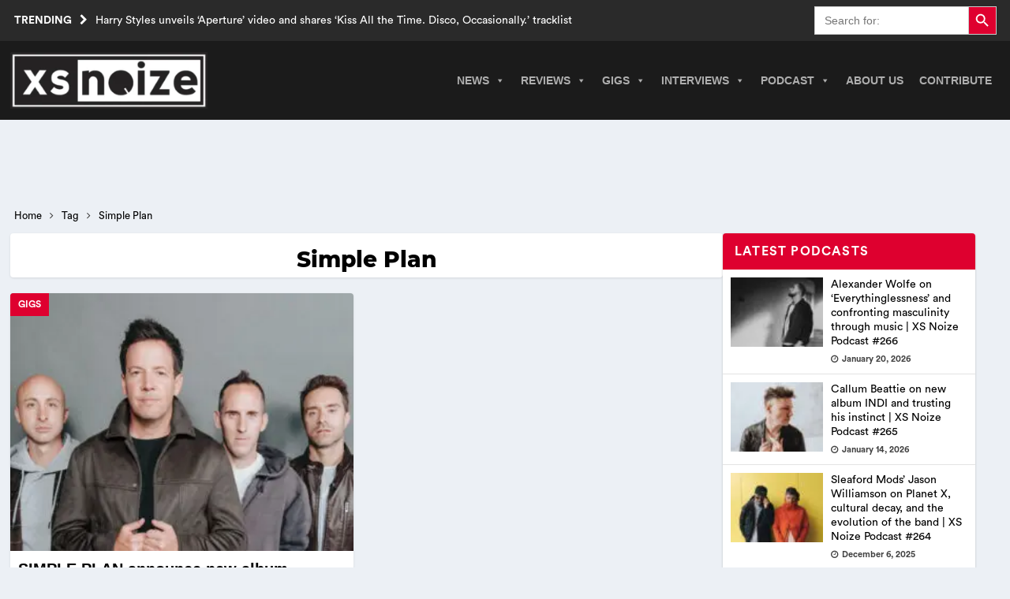

--- FILE ---
content_type: text/html; charset=UTF-8
request_url: https://www.xsnoize.com/tag/simple-plan/
body_size: 21902
content:
<!DOCTYPE html><html class="no-js mh-one-sb" lang="en-GB" prefix="og: https://ogp.me/ns#"><head><script data-no-optimize="1">var litespeed_docref=sessionStorage.getItem("litespeed_docref");litespeed_docref&&(Object.defineProperty(document,"referrer",{get:function(){return litespeed_docref}}),sessionStorage.removeItem("litespeed_docref"));</script> <meta charset="UTF-8"><meta name="theme-color" content="#2a2a2a" /><meta name="viewport" content="width=device-width, initial-scale=1.0"><meta http-equiv="Content-Security-Policy" content="upgrade-insecure-requests" /><link rel="preload" href="/wp-content/themes/XsNoize-mh-magazine-child/fonts/CircularStd-Book.woff" as="font" type="font/woff" crossorigin="anonymous"><link rel="preload" href="/wp-content/themes/XsNoize-mh-magazine-child/fonts/CircularStd-Bold.woff" as="font" type="font/woff" crossorigin="anonymous"><link rel="preload" href="/wp-content/themes/XsNoize-mh-magazine-child/fonts/Montserrat-ExtraBold.woff" as="font" type="font/woff" crossorigin="anonymous"><link rel="preload" href="/wp-content/themes/mh-magazine/fonts/fontawesome-webfont.woff2?v=4.7.0" as="font" type="font/woff2" crossorigin="anonymous"><link rel="profile" href="https://gmpg.org/xfn/11" /><title>Simple Plan Archives | XS Noize | Independent Music News</title><meta name="robots" content="follow, index, max-snippet:-1, max-video-preview:-1, max-image-preview:large"/><link rel="canonical" href="https://www.xsnoize.com/tag/simple-plan/" /><meta property="og:locale" content="en_GB" /><meta property="og:type" content="article" /><meta property="og:title" content="Simple Plan Archives | XS Noize | Independent Music News" /><meta property="og:url" content="https://www.xsnoize.com/tag/simple-plan/" /><meta property="og:site_name" content="XS Noize | Independent Music News" /><meta property="article:publisher" content="https://www.facebook.com/xsnoizemusic/" /><meta property="og:image" content="https://www.xsnoize.com/wp-content/uploads/2023/01/XSNoize_logo_social.png" /><meta property="og:image:secure_url" content="https://www.xsnoize.com/wp-content/uploads/2023/01/XSNoize_logo_social.png" /><meta property="og:image:width" content="1200" /><meta property="og:image:height" content="630" /><meta property="og:image:alt" content="Logo Social Media" /><meta property="og:image:type" content="image/png" /><meta name="twitter:card" content="summary_large_image" /><meta name="twitter:title" content="Simple Plan Archives | XS Noize | Independent Music News" /><meta name="twitter:image" content="https://www.xsnoize.com/wp-content/uploads/2023/01/XSNoize_logo_social.png" /><meta name="twitter:label1" content="Posts" /><meta name="twitter:data1" content="1" /> <script type="application/ld+json" class="rank-math-schema">{"@context":"https://schema.org","@graph":[{"@type":"Place","@id":"https://www.xsnoize.com/#place","address":{"@type":"PostalAddress","streetAddress":"XS Noize","addressLocality":"Kilroot Business Park, Larne Road,","addressRegion":"Carrickfergus","postalCode":"BT38 7PR","addressCountry":"Northern Ireland"}},{"@type":"NewsMediaOrganization","@id":"https://www.xsnoize.com/#organization","name":"XS Noize | Independent Music News","url":"https://www.xsnoize.com","sameAs":["https://www.facebook.com/xsnoizemusic/"],"email":"admin@xsnoize.com","address":{"@type":"PostalAddress","streetAddress":"XS Noize","addressLocality":"Kilroot Business Park, Larne Road,","addressRegion":"Carrickfergus","postalCode":"BT38 7PR","addressCountry":"Northern Ireland"},"logo":{"@type":"ImageObject","@id":"https://www.xsnoize.com/#logo","url":"https://www.xsnoize.com/wp-content/uploads/2014/10/XS-Logo.jpg","contentUrl":"https://www.xsnoize.com/wp-content/uploads/2014/10/XS-Logo.jpg","caption":"XS Noize | Independent Music News","inLanguage":"en-GB","width":"350","height":"345"},"description":"XS Noize is an independent international consortium of opinionated music lovers founded in 2014 and independently owned and operated by Mark Millar. XS Noize\u2019s popularity among music lovers has grown rapidly since its inception.\r\n\r\nOur mission is to provide insightful musical reviews, interviews, timely news and opinion. Our contributors come from various backgrounds, countries, and age groups. Our musical interests span a wide array of music genres. XS Noize\u2019s main headquarters is based in Belfast, Northern Ireland, with satellites in America, Scotland, England and Wales.","foundingDate":"2014","location":{"@id":"https://www.xsnoize.com/#place"}},{"@type":"WebSite","@id":"https://www.xsnoize.com/#website","url":"https://www.xsnoize.com","name":"XS Noize | Independent Music News","alternateName":"xsnoize","publisher":{"@id":"https://www.xsnoize.com/#organization"},"inLanguage":"en-GB"},{"@type":"CollectionPage","@id":"https://www.xsnoize.com/tag/simple-plan/#webpage","url":"https://www.xsnoize.com/tag/simple-plan/","name":"Simple Plan Archives | XS Noize | Independent Music News","isPartOf":{"@id":"https://www.xsnoize.com/#website"},"inLanguage":"en-GB"}]}</script> <link rel='dns-prefetch' href='//www.googletagmanager.com' /><link rel="alternate" type="application/rss+xml" title="XS Noize | Independent Music News &raquo; Feed" href="https://www.xsnoize.com/feed/" /><link rel="alternate" type="application/rss+xml" title="XS Noize | Independent Music News &raquo; Comments Feed" href="https://www.xsnoize.com/comments/feed/" /><link rel="alternate" type="application/rss+xml" title="XS Noize | Independent Music News &raquo; Simple Plan Tag Feed" href="https://www.xsnoize.com/tag/simple-plan/feed/" /><style>mh_magazine_social-3{content-visibility:auto;contain-intrinsic-size:1px 1000px;}</style><link data-optimized="2" rel="stylesheet" href="https://www.xsnoize.com/wp-content/litespeed/css/f464e39563a355e50729fa7fac42803f.css?ver=7c342" /> <script type="litespeed/javascript" data-src="https://www.xsnoize.com/wp-includes/js/jquery/jquery.min.js" id="jquery-core-js"></script> 
 <script type="litespeed/javascript" data-src="https://www.googletagmanager.com/gtag/js?id=G-8D7PK5B6XB" id="google_gtagjs-js"></script> <script id="google_gtagjs-js-after" type="litespeed/javascript">window.dataLayer=window.dataLayer||[];function gtag(){dataLayer.push(arguments)}
gtag("set","linker",{"domains":["www.xsnoize.com"]});gtag("js",new Date());gtag("set","developer_id.dZTNiMT",!0);gtag("config","G-8D7PK5B6XB")</script> <link rel="https://api.w.org/" href="https://www.xsnoize.com/wp-json/" /><link rel="alternate" title="JSON" type="application/json" href="https://www.xsnoize.com/wp-json/wp/v2/tags/11984" /><meta name="generator" content="Site Kit by Google 1.170.0" />
<!--[if lt IE 9]> <script src="https://www.xsnoize.com/wp-content/themes/mh-magazine/js/css3-mediaqueries.js"></script> <![endif]--><link rel="icon" href="https://www.xsnoize.com/wp-content/uploads/2014/10/cropped-10636313_313005235546947_84917987764645426_n-32x32.jpg" sizes="32x32" /><link rel="icon" href="https://www.xsnoize.com/wp-content/uploads/2014/10/cropped-10636313_313005235546947_84917987764645426_n-192x192.jpg" sizes="192x192" /><link rel="apple-touch-icon" href="https://www.xsnoize.com/wp-content/uploads/2014/10/cropped-10636313_313005235546947_84917987764645426_n-180x180.jpg" /><meta name="msapplication-TileImage" content="https://www.xsnoize.com/wp-content/uploads/2014/10/cropped-10636313_313005235546947_84917987764645426_n-270x270.jpg" /></head><body id="mh-mobile" class="archive tag tag-simple-plan tag-11984 custom-background wp-custom-logo wp-theme-mh-magazine wp-child-theme-XsNoize-mh-magazine-child mh-magazine mega-menu-mh-main-nav chrome mh-wide-layout mh-right-sb mh-loop-layout4 mh-widget-layout1" itemscope="itemscope" itemtype="https://schema.org/WebPage">
<a href="#main-content" class="skip-to-main-content-link">Skip to main content</a><header class="mh-header" itemscope="itemscope" itemtype="http://schema.org/WPHeader"><div class="mh-preheader"><div class="mh-container mh-container-inner mh-row clearfix"><div class="mh-header-bar-content mh-header-bar-top-left mh-col-2-3 clearfix"><div class="mh-header-ticker mh-header-ticker-top"><div class="mh-ticker-top"><div class="mh-ticker-title mh-ticker-title-top">
Trending<span class="fa fa-chevron-right" role="none"></span></div><div class="mh-ticker-content mh-ticker-content-top"><ul id="mh-ticker-loop-top"><li class="mh-ticker-item mh-ticker-item-top">
<a href="https://www.xsnoize.com/harry-styles-unveils-aperture-video-and-shares-kiss-all-the-time-disco-occasionally-tracklist/" title="Harry Styles unveils ‘Aperture’ video and shares ‘Kiss All the Time. Disco, Occasionally.’ tracklist"><span class="mh-ticker-item-title mh-ticker-item-title-top">
Harry Styles unveils ‘Aperture’ video and shares ‘Kiss All the Time. Disco, Occasionally.’ tracklist						</span></a></li><li class="mh-ticker-item mh-ticker-item-top">
<a href="https://www.xsnoize.com/album-review-dry-cleaning-secret-love/" title="ALBUM REVIEW: Dry Cleaning &#8211; Secret Love"><span class="mh-ticker-item-title mh-ticker-item-title-top">
ALBUM REVIEW: Dry Cleaning &#8211; Secret Love						</span></a></li><li class="mh-ticker-item mh-ticker-item-top">
<a href="https://www.xsnoize.com/album-review-kula-shaker-wormslayer/" title="ALBUM REVIEW: Kula Shaker &#8211; Wormslayer"><span class="mh-ticker-item-title mh-ticker-item-title-top">
ALBUM REVIEW: Kula Shaker &#8211; Wormslayer						</span></a></li><li class="mh-ticker-item mh-ticker-item-top">
<a href="https://www.xsnoize.com/bangors-the-florentinas-share-new-single-porcelain-and-announce-white-lies-tour-support/" title="Bangor’s The Florentinas share new single ‘Porcelain’ and announce White Lies tour support"><span class="mh-ticker-item-title mh-ticker-item-title-top">
Bangor’s The Florentinas share new single ‘Porcelain’ and announce White Lies tour support						</span></a></li><li class="mh-ticker-item mh-ticker-item-top">
<a href="https://www.xsnoize.com/irish-alt-pop-artist-kathy-long-unveils-dream-like-video-for-glow-gold/" title="Irish alt-pop artist Kathy Long unveils dream-like video for ‘Glow Gold’"><span class="mh-ticker-item-title mh-ticker-item-title-top">
Irish alt-pop artist Kathy Long unveils dream-like video for ‘Glow Gold’						</span></a></li></ul></div></div></div></div><div class="mh-header-bar-content mh-header-bar-top-right mh-col-1-3 clearfix"><aside class="mh-header-search mh-header-search-top"><form data-min-no-for-search=1 data-result-box-max-height=400 data-form-id=42427 class="is-search-form is-disable-submit is-form-style is-form-style-3 is-form-id-42427 is-ajax-search" action="https://www.xsnoize.com/" method="get" role="search" ><label for="is-search-input-42427"><span class="is-screen-reader-text">Search for:</span><input  type="search" id="is-search-input-42427" name="s" value="" class="is-search-input" placeholder="Search for:" autocomplete=off /><span class="is-loader-image" style="display: none;background-image:url(https://www.xsnoize.com/wp-content/plugins/add-search-to-menu/public/images/spinner.gif);" ></span></label><button type="submit" class="is-search-submit"><span class="is-screen-reader-text">Search Button</span><span class="is-search-icon"><svg focusable="false" aria-label="Search" xmlns="http://www.w3.org/2000/svg" viewBox="0 0 24 24" width="24px"><path d="M15.5 14h-.79l-.28-.27C15.41 12.59 16 11.11 16 9.5 16 5.91 13.09 3 9.5 3S3 5.91 3 9.5 5.91 16 9.5 16c1.61 0 3.09-.59 4.23-1.57l.27.28v.79l5 4.99L20.49 19l-4.99-5zm-6 0C7.01 14 5 11.99 5 9.5S7.01 5 9.5 5 14 7.01 14 9.5 11.99 14 9.5 14z"></path></svg></span></button></form></aside></div></div></div><div class="mh-container mh-container-inner"></div><div class="mh-main-nav-wrap"><nav class="mh-navigation mh-main-nav mh-container mh-container-inner" itemscope="itemscope" itemtype="http://schema.org/SiteNavigationElement">
<a href="https://www.xsnoize.com/" rel="home" aria-label="go to the home page" class="custom-logo-link page-link">
<img width="250" height="72" class="xs-custom-logo" fetchpriority="high" src="https://www.xsnoize.com/wp-content/webp-express/webp-images/uploads/2024/08/xsnoize_logo-300x86-1.png.webp" alt="XS Noize | Independent Music News" />
</a><div id="mega-menu-wrap-mh_main_nav" class="mega-menu-wrap"><div class="mega-menu-toggle"><div class="mega-toggle-blocks-left"><div class='mega-toggle-block mega-menu-toggle-animated-block mega-toggle-block-1' id='mega-toggle-block-1'><button aria-label="Toggle Menu" class="mega-toggle-animated mega-toggle-animated-slider" type="button" aria-expanded="false">
<span class="mega-toggle-animated-box">
<span class="mega-toggle-animated-inner"></span>
</span>
</button></div></div><div class="mega-toggle-blocks-center"></div><div class="mega-toggle-blocks-right"></div></div><ul id="mega-menu-mh_main_nav" class="mega-menu max-mega-menu mega-menu-horizontal mega-no-js" data-event="hover_intent" data-effect="slide" data-effect-speed="200" data-effect-mobile="slide_left" data-effect-speed-mobile="400" data-panel-width=".mh-navigation" data-mobile-force-width="false" data-second-click="go" data-document-click="collapse" data-vertical-behaviour="standard" data-breakpoint="998" data-unbind="true" data-mobile-state="collapse_all" data-mobile-direction="vertical" data-hover-intent-timeout="300" data-hover-intent-interval="100"><li class="mega-menu-item mega-menu-item-type-taxonomy mega-menu-item-object-category mega-menu-item-has-children mega-menu-megamenu mega-menu-grid mega-align-bottom-left mega-menu-grid mega-menu-item-178692" id="mega-menu-item-178692"><a class="mega-menu-link" href="https://www.xsnoize.com/news/" aria-expanded="false" tabindex="0">News<span class="mega-indicator" aria-hidden="true"></span></a><ul class="mega-sub-menu" role='presentation'><li class="mega-menu-row mega-menu-news menu-news" id="mega-menu-178692-0"><ul class="mega-sub-menu" style='--columns:1' role='presentation'><li class="mega-menu-column mega-menu-columns-1-of-1" style="--columns:1; --span:1" id="mega-menu-178692-0-0"><ul class="mega-sub-menu"><li class="mega-menu-item mega-menu-item-type-widget mh_magazine_posts_grid mega-menu-item-mh_magazine_posts_grid-7" id="mega-menu-item-mh_magazine_posts_grid-7"><div class="mh-row mh-posts-grid mh-posts-grid-widget clearfix mh-posts-grid-hide-excerpt"><div class="mh-col-1-3 mh-posts-grid-col clearfix"><article class="mh-posts-grid-item clearfix post-209287 post type-post status-publish format-standard has-post-thumbnail category-news tag-harry-styles"><figure class="mh-posts-grid-thumb grid-image-custom">
<a class="mh-thumb-icon mh-thumb-icon-small-mobile" href="https://www.xsnoize.com/harry-styles-unveils-aperture-video-and-shares-kiss-all-the-time-disco-occasionally-tracklist/" title="Harry Styles unveils ‘Aperture’ video and shares ‘Kiss All the Time. Disco, Occasionally.’ tracklist"><img data-lazyloaded="1" src="[data-uri]" width="326" height="245" data-src="https://www.xsnoize.com/wp-content/webp-express/webp-images/uploads/2026/01/HS4Aperture-Photo-Credit-Stella-Blackmon-326x245.jpg.webp" class="attachment-mh-magazine-medium size-mh-magazine-medium wp-post-image" alt="Harry Styles" decoding="async" fetchpriority="high" data-srcset="https://www.xsnoize.com/wp-content/webp-express/webp-images/uploads/2026/01/HS4Aperture-Photo-Credit-Stella-Blackmon-326x245.jpg.webp 326w,  https://www.xsnoize.com/wp-content/webp-express/webp-images/uploads/2026/01/HS4Aperture-Photo-Credit-Stella-Blackmon-156x117.jpg.webp 156w,  https://www.xsnoize.com/wp-content/webp-express/webp-images/uploads/2026/01/HS4Aperture-Photo-Credit-Stella-Blackmon-678x509.jpg.webp 678w,  https://www.xsnoize.com/wp-content/webp-express/webp-images/uploads/2026/01/HS4Aperture-Photo-Credit-Stella-Blackmon-80x60.jpg.webp 80w" data-sizes="(max-width: 326px) 100vw, 326px" loading="eager" title="Harry Styles unveils ‘Aperture’ video and shares ‘Kiss All the Time. Disco, Occasionally.’ tracklist 1">		</a><div class="mh-image-caption mh-posts-grid-caption">
News</div></figure><div class="grid-content"><h3 class="entry-title mh-posts-grid-title">
<a href="https://www.xsnoize.com/harry-styles-unveils-aperture-video-and-shares-kiss-all-the-time-disco-occasionally-tracklist/" title="Harry Styles unveils ‘Aperture’ video and shares ‘Kiss All the Time. Disco, Occasionally.’ tracklist" rel="bookmark">
Harry Styles unveils ‘Aperture’ video and shares ‘Kiss All the Time. Disco, Occasionally.’ tracklist			</a></h3><div class="mh-meta entry-meta">
<span class="entry-meta-date updated"><span class="fa fa-clock-o"></span><a href="https://www.xsnoize.com/2026/01/">January 23, 2026</a></span></div><div class="mh-posts-grid-excerpt clearfix"><div class="mh-excerpt"><p>Today, GRAMMY Award®-winning global superstar Harry Styles has premiered the music video for “Aperture,” the lead single from his highly anticipated new album KISS ALL THE TIME. DISCO, OCCASIONALLY. set to be released globally March <a class="mh-excerpt-more" href="https://www.xsnoize.com/harry-styles-unveils-aperture-video-and-shares-kiss-all-the-time-disco-occasionally-tracklist/" title="Harry Styles unveils ‘Aperture’ video and shares ‘Kiss All the Time. Disco, Occasionally.’ tracklist">[&#8230;]</a></p></div></div></div></article></div><div class="mh-col-1-3 mh-posts-grid-col clearfix"><article class="mh-posts-grid-item clearfix post-209267 post type-post status-publish format-standard has-post-thumbnail category-news tag-the-florentinas tag-white-lies"><figure class="mh-posts-grid-thumb grid-image-custom">
<a class="mh-thumb-icon mh-thumb-icon-small-mobile" href="https://www.xsnoize.com/bangors-the-florentinas-share-new-single-porcelain-and-announce-white-lies-tour-support/" title="Bangor’s The Florentinas share new single ‘Porcelain’ and announce White Lies tour support"><img data-lazyloaded="1" src="[data-uri]" width="326" height="245" data-src="https://www.xsnoize.com/wp-content/webp-express/webp-images/uploads/2026/01/The-Florentinas-Porcelain-Portrait-326x245.jpg.webp" class="attachment-mh-magazine-medium size-mh-magazine-medium wp-post-image" alt="The Florentinas" decoding="async" data-srcset="https://www.xsnoize.com/wp-content/webp-express/webp-images/uploads/2026/01/The-Florentinas-Porcelain-Portrait-326x245.jpg.webp 326w,  https://www.xsnoize.com/wp-content/webp-express/webp-images/uploads/2026/01/The-Florentinas-Porcelain-Portrait-450x337.jpg.webp 450w,  https://www.xsnoize.com/wp-content/webp-express/webp-images/uploads/2026/01/The-Florentinas-Porcelain-Portrait-1248x934.jpg.webp 1248w,  https://www.xsnoize.com/wp-content/webp-express/webp-images/uploads/2026/01/The-Florentinas-Porcelain-Portrait-156x117.jpg.webp 156w,  https://www.xsnoize.com/wp-content/webp-express/webp-images/uploads/2026/01/The-Florentinas-Porcelain-Portrait-768x575.jpg.webp 768w,  https://www.xsnoize.com/wp-content/webp-express/webp-images/uploads/2026/01/The-Florentinas-Porcelain-Portrait-678x509.jpg.webp 678w,  https://www.xsnoize.com/wp-content/webp-express/webp-images/uploads/2026/01/The-Florentinas-Porcelain-Portrait-80x60.jpg.webp 80w,  https://www.xsnoize.com/wp-content/webp-express/webp-images/uploads/2026/01/The-Florentinas-Porcelain-Portrait.jpg.webp 1365w" data-sizes="(max-width: 326px) 100vw, 326px" loading="eager" title="Bangor’s The Florentinas share new single ‘Porcelain’ and announce White Lies tour support 3">		</a><div class="mh-image-caption mh-posts-grid-caption">
News</div></figure><div class="grid-content"><h3 class="entry-title mh-posts-grid-title">
<a href="https://www.xsnoize.com/bangors-the-florentinas-share-new-single-porcelain-and-announce-white-lies-tour-support/" title="Bangor’s The Florentinas share new single ‘Porcelain’ and announce White Lies tour support" rel="bookmark">
Bangor’s The Florentinas share new single ‘Porcelain’ and announce White Lies tour support			</a></h3><div class="mh-meta entry-meta">
<span class="entry-meta-date updated"><span class="fa fa-clock-o"></span><a href="https://www.xsnoize.com/2026/01/">January 23, 2026</a></span></div><div class="mh-posts-grid-excerpt clearfix"><div class="mh-excerpt"><p>Bangor, NI–based band The Florentinas are kicking off 2026 with the release of their crowd-favourite single &#8220;Porcelain.&#8221; The release follows a hugely successful 2025, which saw the band tour Europe with Snow Patrol and play <a class="mh-excerpt-more" href="https://www.xsnoize.com/bangors-the-florentinas-share-new-single-porcelain-and-announce-white-lies-tour-support/" title="Bangor’s The Florentinas share new single ‘Porcelain’ and announce White Lies tour support">[&#8230;]</a></p></div></div></div></article></div><div class="mh-col-1-3 mh-posts-grid-col clearfix"><article class="mh-posts-grid-item clearfix post-209262 post type-post status-publish format-standard has-post-thumbnail category-news tag-kathy-long"><figure class="mh-posts-grid-thumb grid-image-custom">
<a class="mh-thumb-icon mh-thumb-icon-small-mobile" href="https://www.xsnoize.com/irish-alt-pop-artist-kathy-long-unveils-dream-like-video-for-glow-gold/" title="Irish alt-pop artist Kathy Long unveils dream-like video for ‘Glow Gold’"><img data-lazyloaded="1" src="[data-uri]" width="326" height="245" data-src="https://www.xsnoize.com/wp-content/webp-express/webp-images/uploads/2026/01/image_123650291-21-326x245.jpg.webp" class="attachment-mh-magazine-medium size-mh-magazine-medium wp-post-image" alt="Kathy Long" decoding="async" data-srcset="https://www.xsnoize.com/wp-content/webp-express/webp-images/uploads/2026/01/image_123650291-21-326x245.jpg.webp 326w,  https://www.xsnoize.com/wp-content/webp-express/webp-images/uploads/2026/01/image_123650291-21-156x117.jpg.webp 156w,  https://www.xsnoize.com/wp-content/webp-express/webp-images/uploads/2026/01/image_123650291-21-678x509.jpg.webp 678w,  https://www.xsnoize.com/wp-content/webp-express/webp-images/uploads/2026/01/image_123650291-21-80x60.jpg.webp 80w" data-sizes="(max-width: 326px) 100vw, 326px" loading="eager" title="Irish alt-pop artist Kathy Long unveils dream-like video for ‘Glow Gold’ 4">		</a><div class="mh-image-caption mh-posts-grid-caption">
News</div></figure><div class="grid-content"><h3 class="entry-title mh-posts-grid-title">
<a href="https://www.xsnoize.com/irish-alt-pop-artist-kathy-long-unveils-dream-like-video-for-glow-gold/" title="Irish alt-pop artist Kathy Long unveils dream-like video for ‘Glow Gold’" rel="bookmark">
Irish alt-pop artist Kathy Long unveils dream-like video for ‘Glow Gold’			</a></h3><div class="mh-meta entry-meta">
<span class="entry-meta-date updated"><span class="fa fa-clock-o"></span><a href="https://www.xsnoize.com/2026/01/">January 23, 2026</a></span></div><div class="mh-posts-grid-excerpt clearfix"><div class="mh-excerpt"><p>Kilkenny-born artist Kathy Long continues to carve out her own lane with music that blurs genre boundaries and leans heavily into emotional honesty. Her songwriting sits in a space where lyrical intimacy meets expansive, atmospheric <a class="mh-excerpt-more" href="https://www.xsnoize.com/irish-alt-pop-artist-kathy-long-unveils-dream-like-video-for-glow-gold/" title="Irish alt-pop artist Kathy Long unveils dream-like video for ‘Glow Gold’">[&#8230;]</a></p></div></div></div></article></div></div></li></ul></li></ul></li></ul></li><li class="mega-menu-item mega-menu-item-type-taxonomy mega-menu-item-object-category mega-menu-item-has-children mega-menu-megamenu mega-menu-grid mega-align-bottom-left mega-menu-grid mega-menu-item-40624" id="mega-menu-item-40624"><a class="mega-menu-link" href="https://www.xsnoize.com/reviews/" aria-expanded="false" tabindex="0">Reviews<span class="mega-indicator" aria-hidden="true"></span></a><ul class="mega-sub-menu" role='presentation'><li class="mega-menu-row mega-review-menu review-menu" id="mega-menu-40624-0"><ul class="mega-sub-menu" style='--columns:12' role='presentation'><li class="mega-menu-column mega-menu-columns-4-of-12" style="--columns:12; --span:4" id="mega-menu-40624-0-0"><ul class="mega-sub-menu"><li class="mega-menu-item mega-menu-item-type-widget mh_magazine_posts_grid mega-menu-item-mh_magazine_posts_grid-11" id="mega-menu-item-mh_magazine_posts_grid-11"><h4 class="mega-block-title"><a href="/reviews/album-reviews/" class="mh-widget-title-link">Album Reviews</a></h4><div class="mh-row mh-posts-grid mh-posts-grid-widget clearfix mh-posts-grid-hide-caption mh-posts-grid-hide-meta mh-posts-grid-hide-excerpt"><div class="mh-col-1-3 mh-posts-grid-col clearfix"><article class="mh-posts-grid-item clearfix post-209280 post type-post status-publish format-standard has-post-thumbnail category-album-reviews tag-dry-cleaning tag-secret-love"><figure class="mh-posts-grid-thumb grid-image-custom">
<a class="mh-thumb-icon mh-thumb-icon-small-mobile" href="https://www.xsnoize.com/album-review-dry-cleaning-secret-love/" title="ALBUM REVIEW: Dry Cleaning &#8211; Secret Love"><img data-lazyloaded="1" src="[data-uri]" width="326" height="245" data-src="https://www.xsnoize.com/wp-content/webp-express/webp-images/uploads/2026/01/Secret-Love-Album-Artwork-326x245.jpg.webp" class="attachment-mh-magazine-medium size-mh-magazine-medium wp-post-image" alt="ALBUM REVIEW: Dry Cleaning - Secret Love" decoding="async" data-srcset="https://www.xsnoize.com/wp-content/webp-express/webp-images/uploads/2026/01/Secret-Love-Album-Artwork-326x245.jpg.webp 326w,  https://www.xsnoize.com/wp-content/webp-express/webp-images/uploads/2026/01/Secret-Love-Album-Artwork-156x117.jpg.webp 156w,  https://www.xsnoize.com/wp-content/webp-express/webp-images/uploads/2026/01/Secret-Love-Album-Artwork-678x509.jpg.webp 678w,  https://www.xsnoize.com/wp-content/webp-express/webp-images/uploads/2026/01/Secret-Love-Album-Artwork-80x60.jpg.webp 80w" data-sizes="(max-width: 326px) 100vw, 326px" loading="eager" title="ALBUM REVIEW: Dry Cleaning - Secret Love 5">		</a><div class="mh-image-caption mh-posts-grid-caption">
Album Reviews</div></figure><div class="grid-content"><h3 class="entry-title mh-posts-grid-title">
<a href="https://www.xsnoize.com/album-review-dry-cleaning-secret-love/" title="ALBUM REVIEW: Dry Cleaning &#8211; Secret Love" rel="bookmark">
ALBUM REVIEW: Dry Cleaning &#8211; Secret Love			</a></h3><div class="mh-meta entry-meta">
<span class="entry-meta-date updated"><span class="fa fa-clock-o"></span><a href="https://www.xsnoize.com/2026/01/">January 23, 2026</a></span></div><div class="mh-posts-grid-excerpt clearfix"><div class="mh-excerpt"><p>With their third studio album, Secret Love, South London’s Dry Cleaning have officially moved beyond the initial hype of the post-punk revival, evolving into a band willing to risk their established formula. Released via 4AD <a class="mh-excerpt-more" href="https://www.xsnoize.com/album-review-dry-cleaning-secret-love/" title="ALBUM REVIEW: Dry Cleaning &#8211; Secret Love">[&#8230;]</a></p></div></div></div></article></div><div class="mh-col-1-3 mh-posts-grid-col clearfix"><article class="mh-posts-grid-item clearfix post-209240 post type-post status-publish format-standard has-post-thumbnail category-album-reviews tag-crispian-mills tag-kula-shaker tag-wormslayer"><figure class="mh-posts-grid-thumb grid-image-custom">
<a class="mh-thumb-icon mh-thumb-icon-small-mobile" href="https://www.xsnoize.com/album-review-kula-shaker-wormslayer/" title="ALBUM REVIEW: Kula Shaker &#8211; Wormslayer"><img data-lazyloaded="1" src="[data-uri]" width="326" height="245" data-src="https://www.xsnoize.com/wp-content/webp-express/webp-images/uploads/2026/01/Album-cover-326x245.jpg.webp" class="attachment-mh-magazine-medium size-mh-magazine-medium wp-post-image" alt="ALBUM REVIEW: Kula Shaker - Wormslayer" decoding="async" data-srcset="https://www.xsnoize.com/wp-content/webp-express/webp-images/uploads/2026/01/Album-cover-326x245.jpg.webp 326w,  https://www.xsnoize.com/wp-content/webp-express/webp-images/uploads/2026/01/Album-cover-156x117.jpg.webp 156w,  https://www.xsnoize.com/wp-content/webp-express/webp-images/uploads/2026/01/Album-cover-678x509.jpg.webp 678w,  https://www.xsnoize.com/wp-content/webp-express/webp-images/uploads/2026/01/Album-cover-80x60.jpg.webp 80w" data-sizes="(max-width: 326px) 100vw, 326px" loading="eager" title="ALBUM REVIEW: Kula Shaker - Wormslayer 6">		</a><div class="mh-image-caption mh-posts-grid-caption">
Album Reviews</div></figure><div class="grid-content"><h3 class="entry-title mh-posts-grid-title">
<a href="https://www.xsnoize.com/album-review-kula-shaker-wormslayer/" title="ALBUM REVIEW: Kula Shaker &#8211; Wormslayer" rel="bookmark">
ALBUM REVIEW: Kula Shaker &#8211; Wormslayer			</a></h3><div class="mh-meta entry-meta">
<span class="entry-meta-date updated"><span class="fa fa-clock-o"></span><a href="https://www.xsnoize.com/2026/01/">January 23, 2026</a></span></div><div class="mh-posts-grid-excerpt clearfix"><div class="mh-excerpt"><p>Kula Shaker have never been a band in a hurry. Their history is dotted with long gaps between albums, sometimes stretching close to a decade. Since 2022’s 1st Congregational Church Of Eternal Love And Free <a class="mh-excerpt-more" href="https://www.xsnoize.com/album-review-kula-shaker-wormslayer/" title="ALBUM REVIEW: Kula Shaker &#8211; Wormslayer">[&#8230;]</a></p></div></div></div></article></div></div></li><li class="mega-menu-item mega-menu-item-type-widget mh_magazine_posts_grid mega-menu-item-mh_magazine_posts_grid-12" id="mega-menu-item-mh_magazine_posts_grid-12"><h4 class="mega-block-title"><a href="/reviews/book-review" class="mh-widget-title-link">Book Reviews</a></h4><div class="mh-row mh-posts-grid mh-posts-grid-widget clearfix mh-posts-grid-hide-caption mh-posts-grid-hide-meta mh-posts-grid-hide-excerpt"><div class="mh-col-1-3 mh-posts-grid-col clearfix"><article class="mh-posts-grid-item clearfix post-187772 post type-post status-publish format-standard has-post-thumbnail category-book-review tag-esther-yi tag-y-n"><figure class="mh-posts-grid-thumb grid-image-custom">
<a class="mh-thumb-icon mh-thumb-icon-small-mobile" href="https://www.xsnoize.com/book-review-y-n-esther-yi/" title="BOOK REVIEW: Y/N &#8211; Esther Yi"><img data-lazyloaded="1" src="[data-uri]" width="326" height="245" data-src="https://www.xsnoize.com/wp-content/webp-express/webp-images/uploads/2023/10/Y-N_edited-326x245.jpg.webp" class="attachment-mh-magazine-medium size-mh-magazine-medium wp-post-image" alt="BOOK REVIEW: Y/N - Esther Yi" decoding="async" data-srcset="https://www.xsnoize.com/wp-content/webp-express/webp-images/uploads/2023/10/Y-N_edited-326x245.jpg.webp 326w,  https://www.xsnoize.com/wp-content/webp-express/webp-images/uploads/2023/10/Y-N_edited-156x117.jpg.webp 156w,  https://www.xsnoize.com/wp-content/webp-express/webp-images/uploads/2023/10/Y-N_edited-678x509.jpg.webp 678w,  https://www.xsnoize.com/wp-content/webp-express/webp-images/uploads/2023/10/Y-N_edited-80x60.jpg.webp 80w" data-sizes="(max-width: 326px) 100vw, 326px" loading="eager" title="BOOK REVIEW: Y/N - Esther Yi 7">		</a><div class="mh-image-caption mh-posts-grid-caption">
Book Reviews</div></figure><div class="grid-content"><h3 class="entry-title mh-posts-grid-title">
<a href="https://www.xsnoize.com/book-review-y-n-esther-yi/" title="BOOK REVIEW: Y/N &#8211; Esther Yi" rel="bookmark">
BOOK REVIEW: Y/N &#8211; Esther Yi			</a></h3><div class="mh-meta entry-meta">
<span class="entry-meta-date updated"><span class="fa fa-clock-o"></span><a href="https://www.xsnoize.com/2023/10/">October 30, 2023</a></span></div><div class="mh-posts-grid-excerpt clearfix"><div class="mh-excerpt"><p>K-Pop has reached an international audience. This year, BLACKPINK made history as the first K-pop band to headline a major UK festival at Hyde Park. The media’s coverage of BTS member’s enlistment into compulsory military <a class="mh-excerpt-more" href="https://www.xsnoize.com/book-review-y-n-esther-yi/" title="BOOK REVIEW: Y/N &#8211; Esther Yi">[&#8230;]</a></p></div></div></div></article></div><div class="mh-col-1-3 mh-posts-grid-col clearfix"><article class="mh-posts-grid-item clearfix post-185713 post type-post status-publish format-standard has-post-thumbnail category-book-review tag-clarke-geddes tag-sophomore-songs"><figure class="mh-posts-grid-thumb grid-image-custom">
<a class="mh-thumb-icon mh-thumb-icon-small-mobile" href="https://www.xsnoize.com/book-review-sophomore-songs-by-clarke-geddes/" title="BOOK REVIEW: Sophomore Songs by Clarke Geddes"><img data-lazyloaded="1" src="[data-uri]" width="326" height="245" data-src="https://www.xsnoize.com/wp-content/webp-express/webp-images/uploads/2023/08/SS_edited-326x245.jpg.webp" class="attachment-mh-magazine-medium size-mh-magazine-medium wp-post-image" alt="BOOK REVIEW: Sophomore Songs by Clarke Geddes" decoding="async" data-srcset="https://www.xsnoize.com/wp-content/webp-express/webp-images/uploads/2023/08/SS_edited-326x245.jpg.webp 326w,  https://www.xsnoize.com/wp-content/webp-express/webp-images/uploads/2023/08/SS_edited-156x117.jpg.webp 156w,  https://www.xsnoize.com/wp-content/webp-express/webp-images/uploads/2023/08/SS_edited-80x60.jpg.webp 80w" data-sizes="(max-width: 326px) 100vw, 326px" loading="eager" title="BOOK REVIEW: Sophomore Songs by Clarke Geddes 8">		</a><div class="mh-image-caption mh-posts-grid-caption">
Book Reviews</div></figure><div class="grid-content"><h3 class="entry-title mh-posts-grid-title">
<a href="https://www.xsnoize.com/book-review-sophomore-songs-by-clarke-geddes/" title="BOOK REVIEW: Sophomore Songs by Clarke Geddes" rel="bookmark">
BOOK REVIEW: Sophomore Songs by Clarke Geddes			</a></h3><div class="mh-meta entry-meta">
<span class="entry-meta-date updated"><span class="fa fa-clock-o"></span><a href="https://www.xsnoize.com/2023/08/">August 29, 2023</a></span></div><div class="mh-posts-grid-excerpt clearfix"><div class="mh-excerpt"><p>How does one become qualified to write a fictional music novel? The author of Sophomore Songs offers some clues. Growing up reading NME, doing a stint at Clash, drumming for several bands on and off, and <a class="mh-excerpt-more" href="https://www.xsnoize.com/book-review-sophomore-songs-by-clarke-geddes/" title="BOOK REVIEW: Sophomore Songs by Clarke Geddes">[&#8230;]</a></p></div></div></div></article></div></div></li></ul></li><li class="mega-menu-column mega-menu-columns-4-of-12" style="--columns:12; --span:4" id="mega-menu-40624-0-1"><ul class="mega-sub-menu"><li class="mega-menu-item mega-menu-item-type-widget mh_magazine_posts_grid mega-menu-item-mh_magazine_posts_grid-13" id="mega-menu-item-mh_magazine_posts_grid-13"><h4 class="mega-block-title"><a href="http://reviews/classic-albums" class="mh-widget-title-link">Classic Albums</a></h4><div class="mh-row mh-posts-grid mh-posts-grid-widget clearfix mh-posts-grid-hide-caption mh-posts-grid-hide-meta mh-posts-grid-hide-excerpt"><div class="mh-col-1-3 mh-posts-grid-col clearfix"><article class="mh-posts-grid-item clearfix post-73499 post type-post status-publish format-standard has-post-thumbnail category-classic-albums tag-adam-clayton tag-bono tag-howie-b tag-larry-mullen tag-pop tag-the-edge tag-u2"><figure class="mh-posts-grid-thumb grid-image-custom">
<a class="mh-thumb-icon mh-thumb-icon-small-mobile" href="https://www.xsnoize.com/popat-25-looking-back-at-the-orphan-child-in-u2s-discography/" title="‘Pop’ at 26: Looking back at the orphan child in U2&#8217;s discography"><img data-lazyloaded="1" src="[data-uri]" width="326" height="245" data-src="https://www.xsnoize.com/wp-content/webp-express/webp-images/uploads/2022/03/Pop_Cover-1_edited-326x245.jpg.webp" class="attachment-mh-magazine-medium size-mh-magazine-medium wp-post-image" alt="‘Pop’ at 25: Looking back at the orphan child in U2&#039;s discography 2" decoding="async" data-srcset="https://www.xsnoize.com/wp-content/webp-express/webp-images/uploads/2022/03/Pop_Cover-1_edited-326x245.jpg.webp 326w,  https://www.xsnoize.com/wp-content/webp-express/webp-images/uploads/2022/03/Pop_Cover-1_edited-156x117.jpg.webp 156w,  https://www.xsnoize.com/wp-content/webp-express/webp-images/uploads/2022/03/Pop_Cover-1_edited-80x60.jpg.webp 80w" data-sizes="(max-width: 326px) 100vw, 326px" loading="eager" title="‘Pop’ at 26: Looking back at the orphan child in U2&#039;s discography 9">		</a><div class="mh-image-caption mh-posts-grid-caption">
Classic Albums</div></figure><div class="grid-content"><h3 class="entry-title mh-posts-grid-title">
<a href="https://www.xsnoize.com/popat-25-looking-back-at-the-orphan-child-in-u2s-discography/" title="‘Pop’ at 26: Looking back at the orphan child in U2&#8217;s discography" rel="bookmark">
‘Pop’ at 26: Looking back at the orphan child in U2&#8217;s discography			</a></h3><div class="mh-meta entry-meta">
<span class="entry-meta-date updated"><span class="fa fa-clock-o"></span><a href="https://www.xsnoize.com/2022/03/">March 3, 2022</a></span></div><div class="mh-posts-grid-excerpt clearfix"><div class="mh-excerpt"><p>In March of 1997, 26 years ago, U2 released their much anticipated ninth studio album POP; for fans and critics alike, it quickly became their most polarizing release. There is a prevailing feeling that POP <a class="mh-excerpt-more" href="https://www.xsnoize.com/popat-25-looking-back-at-the-orphan-child-in-u2s-discography/" title="‘Pop’ at 26: Looking back at the orphan child in U2&#8217;s discography">[&#8230;]</a></p></div></div></div></article></div><div class="mh-col-1-3 mh-posts-grid-col clearfix"><article class="mh-posts-grid-item clearfix post-67109 post type-post status-publish format-standard has-post-thumbnail category-album-reviews category-classic-albums tag-andy-taylor tag-duran-duran tag-emi tag-john-taylor tag-nick-rhodes tag-roger-taylor tag-simon-le-bon"><figure class="mh-posts-grid-thumb grid-image-custom">
<a class="mh-thumb-icon mh-thumb-icon-small-mobile" href="https://www.xsnoize.com/classic-album-duran-duran-duran-duran/" title="CLASSIC ALBUM: Duran Duran – Duran Duran"><img data-lazyloaded="1" src="[data-uri]" width="326" height="245" data-src="https://www.xsnoize.com/wp-content/webp-express/webp-images/uploads/2021/06/Duran-cover-326x245.jpg.webp" class="attachment-mh-magazine-medium size-mh-magazine-medium wp-post-image" alt="CLASSIC ALBUM: Duran Duran – Duran Duran 2" decoding="async" data-srcset="https://www.xsnoize.com/wp-content/webp-express/webp-images/uploads/2021/06/Duran-cover-326x245.jpg.webp 326w,  https://www.xsnoize.com/wp-content/webp-express/webp-images/uploads/2021/06/Duran-cover-156x117.jpg.webp 156w,  https://www.xsnoize.com/wp-content/webp-express/webp-images/uploads/2021/06/Duran-cover-678x509.jpg.webp 678w,  https://www.xsnoize.com/wp-content/webp-express/webp-images/uploads/2021/06/Duran-cover-80x60.jpg.webp 80w" data-sizes="(max-width: 326px) 100vw, 326px" loading="eager" title="CLASSIC ALBUM: Duran Duran – Duran Duran 10">		</a><div class="mh-image-caption mh-posts-grid-caption">
Album Reviews</div></figure><div class="grid-content"><h3 class="entry-title mh-posts-grid-title">
<a href="https://www.xsnoize.com/classic-album-duran-duran-duran-duran/" title="CLASSIC ALBUM: Duran Duran – Duran Duran" rel="bookmark">
CLASSIC ALBUM: Duran Duran – Duran Duran			</a></h3><div class="mh-meta entry-meta">
<span class="entry-meta-date updated"><span class="fa fa-clock-o"></span><a href="https://www.xsnoize.com/2021/06/">June 17, 2021</a></span></div><div class="mh-posts-grid-excerpt clearfix"><div class="mh-excerpt"><p>This week sees the 40th anniversary of Duran Duran’s self-titled debut album. XS Noize looks back on this momentous release from a band that would become the ‘Fab Five’ of the ‘80s. It was December <a class="mh-excerpt-more" href="https://www.xsnoize.com/classic-album-duran-duran-duran-duran/" title="CLASSIC ALBUM: Duran Duran – Duran Duran">[&#8230;]</a></p></div></div></div></article></div></div></li><li class="mega-menu-item mega-menu-item-type-widget mh_magazine_posts_grid mega-menu-item-mh_magazine_posts_grid-15" id="mega-menu-item-mh_magazine_posts_grid-15"><h4 class="mega-block-title"><a href="/reviews/live-reviews" class="mh-widget-title-link">Live Reviews</a></h4><div class="mh-row mh-posts-grid mh-posts-grid-widget clearfix mh-posts-grid-hide-caption mh-posts-grid-hide-meta mh-posts-grid-hide-excerpt"><div class="mh-col-1-3 mh-posts-grid-col clearfix"><article class="mh-posts-grid-item clearfix post-208899 post type-post status-publish format-standard has-post-thumbnail category-live-reviews tag-belfast tag-the-mary-wallopers"><figure class="mh-posts-grid-thumb grid-image-custom">
<a class="mh-thumb-icon mh-thumb-icon-small-mobile" href="https://www.xsnoize.com/live-review-craic-community-and-conviction-the-mary-wallopers-storm-belfast/" title="LIVE REVIEW: Craic, Community and Conviction: The Mary Wallopers storm Belfast"><img data-lazyloaded="1" src="[data-uri]" width="326" height="245" data-src="https://www.xsnoize.com/wp-content/webp-express/webp-images/uploads/2025/12/IMG_8082-326x245.jpg.webp" class="attachment-mh-magazine-medium size-mh-magazine-medium wp-post-image" alt="LIVE REVIEW: Craic, Community and Conviction: The Mary Wallopers storm Belfast Credit: Becca McCaffrey" decoding="async" data-srcset="https://www.xsnoize.com/wp-content/webp-express/webp-images/uploads/2025/12/IMG_8082-326x245.jpg.webp 326w,  https://www.xsnoize.com/wp-content/webp-express/webp-images/uploads/2025/12/IMG_8082-156x117.jpg.webp 156w,  https://www.xsnoize.com/wp-content/webp-express/webp-images/uploads/2025/12/IMG_8082-678x509.jpg.webp 678w,  https://www.xsnoize.com/wp-content/webp-express/webp-images/uploads/2025/12/IMG_8082-80x60.jpg.webp 80w" data-sizes="(max-width: 326px) 100vw, 326px" loading="eager" title="LIVE REVIEW: Craic, Community and Conviction: The Mary Wallopers storm Belfast 11">		</a><div class="mh-image-caption mh-posts-grid-caption">
Live Reviews</div></figure><div class="grid-content"><h3 class="entry-title mh-posts-grid-title">
<a href="https://www.xsnoize.com/live-review-craic-community-and-conviction-the-mary-wallopers-storm-belfast/" title="LIVE REVIEW: Craic, Community and Conviction: The Mary Wallopers storm Belfast" rel="bookmark">
LIVE REVIEW: Craic, Community and Conviction: The Mary Wallopers storm Belfast			</a></h3><div class="mh-meta entry-meta">
<span class="entry-meta-date updated"><span class="fa fa-clock-o"></span><a href="https://www.xsnoize.com/2025/12/">December 29, 2025</a></span></div><div class="mh-posts-grid-excerpt clearfix"><div class="mh-excerpt"><p>The Mary Wallopers returned to Belfast on 23 December fresh from five consecutive nights at Glasgow’s Barrowlands, and if there was any risk of fatigue, it never showed. From the opening song, pints were flying, <a class="mh-excerpt-more" href="https://www.xsnoize.com/live-review-craic-community-and-conviction-the-mary-wallopers-storm-belfast/" title="LIVE REVIEW: Craic, Community and Conviction: The Mary Wallopers storm Belfast">[&#8230;]</a></p></div></div></div></article></div><div class="mh-col-1-3 mh-posts-grid-col clearfix"><article class="mh-posts-grid-item clearfix post-208867 post type-post status-publish format-standard has-post-thumbnail category-live-reviews tag-new-model-army tag-paradise-lost tag-terrorvision tag-wool-city-rockers"><figure class="mh-posts-grid-thumb grid-image-custom">
<a class="mh-thumb-icon mh-thumb-icon-small-mobile" href="https://www.xsnoize.com/live-review-wool-city-rockers-paradise-lost-terrorvision-new-model-army-take-over-bradford-live/" title="LIVE REVIEW: Wool City Rockers: Paradise Lost, Terrorvision &#038; New Model Army take over Bradford Live"><img data-lazyloaded="1" src="[data-uri]" width="326" height="245" data-src="https://www.xsnoize.com/wp-content/webp-express/webp-images/uploads/2025/12/DSC0019-326x245.jpg.webp" class="attachment-mh-magazine-medium size-mh-magazine-medium wp-post-image" alt="LIVE REVIEW: Wool City Rockers: Paradise Lost, Terrorvision &amp; New Model Army take over Bradford Live Credit: Alina Salihbekova" decoding="async" data-srcset="https://www.xsnoize.com/wp-content/webp-express/webp-images/uploads/2025/12/DSC0019-326x245.jpg.webp 326w,  https://www.xsnoize.com/wp-content/webp-express/webp-images/uploads/2025/12/DSC0019-156x117.jpg.webp 156w,  https://www.xsnoize.com/wp-content/webp-express/webp-images/uploads/2025/12/DSC0019-678x509.jpg.webp 678w,  https://www.xsnoize.com/wp-content/webp-express/webp-images/uploads/2025/12/DSC0019-80x60.jpg.webp 80w" data-sizes="(max-width: 326px) 100vw, 326px" loading="eager" title="LIVE REVIEW: Wool City Rockers: Paradise Lost, Terrorvision &amp; New Model Army take over Bradford Live 12">		</a><div class="mh-image-caption mh-posts-grid-caption">
Live Reviews</div></figure><div class="grid-content"><h3 class="entry-title mh-posts-grid-title">
<a href="https://www.xsnoize.com/live-review-wool-city-rockers-paradise-lost-terrorvision-new-model-army-take-over-bradford-live/" title="LIVE REVIEW: Wool City Rockers: Paradise Lost, Terrorvision &#038; New Model Army take over Bradford Live" rel="bookmark">
LIVE REVIEW: Wool City Rockers: Paradise Lost, Terrorvision &#038; New Model Army take over Bradford Live			</a></h3><div class="mh-meta entry-meta">
<span class="entry-meta-date updated"><span class="fa fa-clock-o"></span><a href="https://www.xsnoize.com/2025/12/">December 23, 2025</a></span></div><div class="mh-posts-grid-excerpt clearfix"><div class="mh-excerpt"><p>On 13 December, Bradford proudly celebrated the strength and legacy of the Yorkshire heavy music scene with Wool City Rockers, staged at the city’s newly refurbished Bradford Live. The line-up brought together three iconic bands <a class="mh-excerpt-more" href="https://www.xsnoize.com/live-review-wool-city-rockers-paradise-lost-terrorvision-new-model-army-take-over-bradford-live/" title="LIVE REVIEW: Wool City Rockers: Paradise Lost, Terrorvision &#038; New Model Army take over Bradford Live">[&#8230;]</a></p></div></div></div></article></div></div></li></ul></li><li class="mega-menu-column mega-menu-columns-4-of-12" style="--columns:12; --span:4" id="mega-menu-40624-0-2"><ul class="mega-sub-menu"><li class="mega-menu-item mega-menu-item-type-widget mh_magazine_posts_grid mega-menu-item-mh_magazine_posts_grid-14" id="mega-menu-item-mh_magazine_posts_grid-14"><h4 class="mega-block-title"><a href="/reviews/round-up" class="mh-widget-title-link">Round Up</a></h4><div class="mh-row mh-posts-grid mh-posts-grid-widget clearfix mh-posts-grid-hide-caption mh-posts-grid-hide-meta mh-posts-grid-hide-excerpt"><div class="mh-col-1-3 mh-posts-grid-col clearfix"><article class="mh-posts-grid-item clearfix post-39069 post type-post status-publish format-standard has-post-thumbnail category-round-up tag-beach-house tag-black-rebel-motorcycle-club tag-christine-and-the-queens tag-chvrches tag-ciaran-lavery tag-daniel-avery tag-echo-and-the-bunnymen tag-estrons tag-father-john-misty tag-florence-and-the-machine tag-hawkwind tag-interpol tag-james tag-jess-glynne tag-johnny-marr tag-jon-hopkins tag-kathryn-joseph tag-lady-gaga-and-bradley-cooper tag-lets-eat-grandma tag-malojian tag-manic-street-preachers tag-mark-pritchard tag-mercy-union tag-orbital tag-paddy-hanna tag-palace-winter tag-paul-weller tag-richard-ashcroft tag-ryan-vail tag-shame tag-simple-minds tag-skee-mask tag-snow-patrol tag-suede tag-the-1975 tag-the-best-of-2018 tag-the-good-the-bad-and-the-queen tag-the-kvb tag-the-lucid-dream tag-the-orb tag-the-preoccupations tag-the-slow-readers-club tag-the-soft-moon tag-the-summer-kills tag-the-vryll-society tag-the-wood-burning-savages tag-thom-yorke tag-troye-sivan tag-villagers tag-wyvern-lingo tag-xs-noize"><figure class="mh-posts-grid-thumb grid-image-custom">
<a class="mh-thumb-icon mh-thumb-icon-small-mobile" href="https://www.xsnoize.com/xs-noize-best-albums-of-2018/" title="XS Noize Best Albums of 2018"><img data-lazyloaded="1" src="[data-uri]" width="326" height="245" data-src="https://www.xsnoize.com/wp-content/webp-express/webp-images/uploads/2018/12/image-326x245.jpg.webp" class="attachment-mh-magazine-medium size-mh-magazine-medium wp-post-image" alt="XS Noize Best Albums of 2018" decoding="async" data-srcset="https://www.xsnoize.com/wp-content/webp-express/webp-images/uploads/2018/12/image-326x245.jpg.webp 326w,  https://www.xsnoize.com/wp-content/webp-express/webp-images/uploads/2018/12/image-156x117.jpg.webp 156w,  https://www.xsnoize.com/wp-content/webp-express/webp-images/uploads/2018/12/image-678x509.jpg.webp 678w,  https://www.xsnoize.com/wp-content/webp-express/webp-images/uploads/2018/12/image-80x60.jpg.webp 80w" data-sizes="(max-width: 326px) 100vw, 326px" loading="eager" title="XS Noize Best Albums of 2018 13">		</a><div class="mh-image-caption mh-posts-grid-caption">
Round Up</div></figure><div class="grid-content"><h3 class="entry-title mh-posts-grid-title">
<a href="https://www.xsnoize.com/xs-noize-best-albums-of-2018/" title="XS Noize Best Albums of 2018" rel="bookmark">
XS Noize Best Albums of 2018			</a></h3><div class="mh-meta entry-meta">
<span class="entry-meta-date updated"><span class="fa fa-clock-o"></span><a href="https://www.xsnoize.com/2018/12/">December 22, 2018</a></span></div><div class="mh-posts-grid-excerpt clearfix"><div class="mh-excerpt"><p>2018 has been an incredible year for albums. The year saw the strongest new acts in decades release their debuts, as well as a number of alternative legends returning to top form. The world of dance <a class="mh-excerpt-more" href="https://www.xsnoize.com/xs-noize-best-albums-of-2018/" title="XS Noize Best Albums of 2018">[&#8230;]</a></p></div></div></div></article></div><div class="mh-col-1-3 mh-posts-grid-col clearfix"><article class="mh-posts-grid-item clearfix post-37018 post type-post status-publish format-standard has-post-thumbnail category-round-up tag-4021 tag-basement-revolver tag-daniel-avery tag-estrons tag-goatman tag-hookworms tag-ian-brown tag-james tag-jon-hopkins tag-lee-scratch-perry tag-metric tag-monthly-new-music-playlists tag-muse tag-playlist tag-richard-ashcroft tag-round-up tag-she-makes-war tag-slaves tag-steve-mason tag-the-chemical-brothers tag-the-dandy-warhols tag-the-good-the-bad-and-the-queen tag-the-kvb tag-the-living-end tag-the-lucid-dream tag-the-prodigy tag-thom-yorke"><figure class="mh-posts-grid-thumb grid-image-custom">
<a class="mh-thumb-icon mh-thumb-icon-small-mobile" href="https://www.xsnoize.com/the-best-of-october-2018-playlist-round-up/" title="The Best Of October 2018 PLAYLIST + ROUND-UP"><img data-lazyloaded="1" src="[data-uri]" width="326" height="245" data-src="https://www.xsnoize.com/wp-content/webp-express/webp-images/uploads/2018/10/45014918_280404489257015_7623312323263856640_n-326x245.jpg.webp" class="attachment-mh-magazine-medium size-mh-magazine-medium wp-post-image" alt="The Best Of October 2018 PLAYLIST + ROUND-UP" decoding="async" data-srcset="https://www.xsnoize.com/wp-content/webp-express/webp-images/uploads/2018/10/45014918_280404489257015_7623312323263856640_n-326x245.jpg.webp 326w,  https://www.xsnoize.com/wp-content/webp-express/webp-images/uploads/2018/10/45014918_280404489257015_7623312323263856640_n-156x117.jpg.webp 156w,  https://www.xsnoize.com/wp-content/webp-express/webp-images/uploads/2018/10/45014918_280404489257015_7623312323263856640_n-80x60.jpg.webp 80w" data-sizes="(max-width: 326px) 100vw, 326px" loading="eager" title="The Best Of October 2018 PLAYLIST + ROUND-UP 65">		</a><div class="mh-image-caption mh-posts-grid-caption">
Round Up</div></figure><div class="grid-content"><h3 class="entry-title mh-posts-grid-title">
<a href="https://www.xsnoize.com/the-best-of-october-2018-playlist-round-up/" title="The Best Of October 2018 PLAYLIST + ROUND-UP" rel="bookmark">
The Best Of October 2018 PLAYLIST + ROUND-UP			</a></h3><div class="mh-meta entry-meta">
<span class="entry-meta-date updated"><span class="fa fa-clock-o"></span><a href="https://www.xsnoize.com/2018/10/">October 29, 2018</a></span></div><div class="mh-posts-grid-excerpt clearfix"><div class="mh-excerpt"><p>Welcome to the October 2018 edition of our monthly new music playlist, which is available to listen to and watch via YouTube. If you enjoy any of the songs featured here, we encourage you to support <a class="mh-excerpt-more" href="https://www.xsnoize.com/the-best-of-october-2018-playlist-round-up/" title="The Best Of October 2018 PLAYLIST + ROUND-UP">[&#8230;]</a></p></div></div></div></article></div></div></li><li class="mega-menu-item mega-menu-item-type-widget mh_magazine_posts_grid mega-menu-item-mh_magazine_posts_grid-16" id="mega-menu-item-mh_magazine_posts_grid-16"><h4 class="mega-block-title"><a href="/in-focus" class="mh-widget-title-link">In Focus</a></h4><div class="mh-row mh-posts-grid mh-posts-grid-widget clearfix mh-posts-grid-hide-caption mh-posts-grid-hide-meta mh-posts-grid-hide-excerpt"><div class="mh-col-1-3 mh-posts-grid-col clearfix"><article class="mh-posts-grid-item clearfix post-209016 post type-post status-publish format-standard has-post-thumbnail category-in-focus tag-3arena-dublin tag-biffy-clyro tag-futique tag-ireland"><figure class="mh-posts-grid-thumb grid-image-custom">
<a class="mh-thumb-icon mh-thumb-icon-small-mobile" href="https://www.xsnoize.com/in-focus-biffy-clyro-at-3arena-dublin-ireland/" title="IN FOCUS// Biffy Clyro at 3Arena Dublin, Ireland"><img data-lazyloaded="1" src="[data-uri]" width="326" height="245" data-src="https://www.xsnoize.com/wp-content/webp-express/webp-images/uploads/2026/01/IMG_8378-326x245.jpg.webp" class="attachment-mh-magazine-medium size-mh-magazine-medium wp-post-image" alt="IN FOCUS// Biffy Clyro at 3Arena Dublin, Ireland Credit: Becca McCaffrey" decoding="async" data-srcset="https://www.xsnoize.com/wp-content/webp-express/webp-images/uploads/2026/01/IMG_8378-326x245.jpg.webp 326w,  https://www.xsnoize.com/wp-content/webp-express/webp-images/uploads/2026/01/IMG_8378-156x117.jpg.webp 156w,  https://www.xsnoize.com/wp-content/webp-express/webp-images/uploads/2026/01/IMG_8378-678x509.jpg.webp 678w,  https://www.xsnoize.com/wp-content/webp-express/webp-images/uploads/2026/01/IMG_8378-80x60.jpg.webp 80w" data-sizes="(max-width: 326px) 100vw, 326px" loading="eager" title="IN FOCUS// Biffy Clyro at 3Arena Dublin, Ireland 66">		</a><div class="mh-image-caption mh-posts-grid-caption">
IN FOCUS</div></figure><div class="grid-content"><h3 class="entry-title mh-posts-grid-title">
<a href="https://www.xsnoize.com/in-focus-biffy-clyro-at-3arena-dublin-ireland/" title="IN FOCUS// Biffy Clyro at 3Arena Dublin, Ireland" rel="bookmark">
IN FOCUS// Biffy Clyro at 3Arena Dublin, Ireland			</a></h3><div class="mh-meta entry-meta">
<span class="entry-meta-date updated"><span class="fa fa-clock-o"></span><a href="https://www.xsnoize.com/2026/01/">January 11, 2026</a></span></div><div class="mh-posts-grid-excerpt clearfix"><div class="mh-excerpt"><p>Biffy Clyro put on a brilliant show at the 3Arena on Saturday, 10 January, delivering a set that was as heavy and intense as it was open and emotional. The sold-out Dublin crowd were treated <a class="mh-excerpt-more" href="https://www.xsnoize.com/in-focus-biffy-clyro-at-3arena-dublin-ireland/" title="IN FOCUS// Biffy Clyro at 3Arena Dublin, Ireland">[&#8230;]</a></p></div></div></div></article></div><div class="mh-col-1-3 mh-posts-grid-col clearfix"><article class="mh-posts-grid-item clearfix post-206161 post type-post status-publish format-standard has-post-thumbnail category-in-focus category-live-reviews tag-john-lydon tag-public-image-ltd tag-putting-the-fast-in-belfast tag-sham-69 tag-stiff-little-fingers tag-terri-hooley"><figure class="mh-posts-grid-thumb grid-image-custom">
<a class="mh-thumb-icon mh-thumb-icon-small-mobile" href="https://www.xsnoize.com/in-focus-punk-spirit-burns-bright-as-slf-pil-sham-69-rock-custom-house-square/" title="IN FOCUS// Punk Spirit Burns Bright as SLF, PiL &#038; Sham 69 Rock Custom House Square"><img data-lazyloaded="1" src="[data-uri]" width="326" height="245" data-src="https://www.xsnoize.com/wp-content/webp-express/webp-images/uploads/2025/08/DSC_9004-326x245.jpg.webp" class="attachment-mh-magazine-medium size-mh-magazine-medium wp-post-image" alt="IN FOCUS// Punk Spirit Burns Bright as SLF, PiL &amp; Sham 69 Rock Custom House Square © Bernie McAllister" decoding="async" data-srcset="https://www.xsnoize.com/wp-content/webp-express/webp-images/uploads/2025/08/DSC_9004-326x245.jpg.webp 326w,  https://www.xsnoize.com/wp-content/webp-express/webp-images/uploads/2025/08/DSC_9004-156x117.jpg.webp 156w,  https://www.xsnoize.com/wp-content/webp-express/webp-images/uploads/2025/08/DSC_9004-678x509.jpg.webp 678w,  https://www.xsnoize.com/wp-content/webp-express/webp-images/uploads/2025/08/DSC_9004-80x60.jpg.webp 80w" data-sizes="(max-width: 326px) 100vw, 326px" loading="eager" title="IN FOCUS// Punk Spirit Burns Bright as SLF, PiL &amp; Sham 69 Rock Custom House Square 67">		</a><div class="mh-image-caption mh-posts-grid-caption">
IN FOCUS</div></figure><div class="grid-content"><h3 class="entry-title mh-posts-grid-title">
<a href="https://www.xsnoize.com/in-focus-punk-spirit-burns-bright-as-slf-pil-sham-69-rock-custom-house-square/" title="IN FOCUS// Punk Spirit Burns Bright as SLF, PiL &#038; Sham 69 Rock Custom House Square" rel="bookmark">
IN FOCUS// Punk Spirit Burns Bright as SLF, PiL &#038; Sham 69 Rock Custom House Square			</a></h3><div class="mh-meta entry-meta">
<span class="entry-meta-date updated"><span class="fa fa-clock-o"></span><a href="https://www.xsnoize.com/2025/08/">August 17, 2025</a></span></div><div class="mh-posts-grid-excerpt clearfix"><div class="mh-excerpt"><p>Putting the Fast in Belfast 7 once again proved why it has become a staple of the city’s summer music calendar. A packed Custom House Square buzzed with anticipation as fans from across generations gathered <a class="mh-excerpt-more" href="https://www.xsnoize.com/in-focus-punk-spirit-burns-bright-as-slf-pil-sham-69-rock-custom-house-square/" title="IN FOCUS// Punk Spirit Burns Bright as SLF, PiL &#038; Sham 69 Rock Custom House Square">[&#8230;]</a></p></div></div></div></article></div></div></li></ul></li></ul></li></ul></li><li class="mega-menu-item mega-menu-item-type-taxonomy mega-menu-item-object-category mega-menu-item-has-children mega-menu-megamenu mega-menu-grid mega-align-bottom-left mega-menu-grid mega-menu-item-5182" id="mega-menu-item-5182"><a class="mega-menu-link" href="https://www.xsnoize.com/gigs/" aria-expanded="false" tabindex="0">Gigs<span class="mega-indicator" aria-hidden="true"></span></a><ul class="mega-sub-menu" role='presentation'><li class="mega-menu-row mega-menu-gigs menu-gigs" id="mega-menu-5182-0"><ul class="mega-sub-menu" style='--columns:1' role='presentation'><li class="mega-menu-column mega-menu-columns-1-of-1" style="--columns:1; --span:1" id="mega-menu-5182-0-0"><ul class="mega-sub-menu"><li class="mega-menu-item mega-menu-item-type-widget mh_magazine_posts_grid mega-menu-item-mh_magazine_posts_grid-17" id="mega-menu-item-mh_magazine_posts_grid-17"><div class="mh-row mh-posts-grid mh-posts-grid-widget clearfix mh-posts-grid-hide-caption mh-posts-grid-hide-excerpt"><div class="mh-col-1-3 mh-posts-grid-col clearfix"><article class="mh-posts-grid-item clearfix post-206513 post type-post status-publish format-standard has-post-thumbnail category-gigs tag-hans-zimmer tag-the-world-of-hans-zimmer-a-new-dimension"><figure class="mh-posts-grid-thumb grid-image-custom">
<a class="mh-thumb-icon mh-thumb-icon-small-mobile" href="https://www.xsnoize.com/hans-zimmer-the-ultimate-fans-guide/" title="Hans Zimmer: The ultimate fan&#8217;s guide"><img data-lazyloaded="1" src="[data-uri]" width="326" height="245" data-src="https://www.xsnoize.com/wp-content/webp-express/webp-images/uploads/2025/08/HZLive_2024_credit_RCIGlobal_SemmelConcerts_Frank-Embacher-22-326x245.jpg.webp" class="attachment-mh-magazine-medium size-mh-magazine-medium wp-post-image" alt="Hans Zimmer" decoding="async" data-srcset="https://www.xsnoize.com/wp-content/webp-express/webp-images/uploads/2025/08/HZLive_2024_credit_RCIGlobal_SemmelConcerts_Frank-Embacher-22-326x245.jpg.webp 326w,  https://www.xsnoize.com/wp-content/webp-express/webp-images/uploads/2025/08/HZLive_2024_credit_RCIGlobal_SemmelConcerts_Frank-Embacher-22-156x117.jpg.webp 156w,  https://www.xsnoize.com/wp-content/webp-express/webp-images/uploads/2025/08/HZLive_2024_credit_RCIGlobal_SemmelConcerts_Frank-Embacher-22-678x509.jpg.webp 678w,  https://www.xsnoize.com/wp-content/webp-express/webp-images/uploads/2025/08/HZLive_2024_credit_RCIGlobal_SemmelConcerts_Frank-Embacher-22-80x60.jpg.webp 80w" data-sizes="(max-width: 326px) 100vw, 326px" loading="eager" title="Hans Zimmer: The ultimate fan&#039;s guide 68">		</a><div class="mh-image-caption mh-posts-grid-caption">
Gigs</div></figure><div class="grid-content"><h3 class="entry-title mh-posts-grid-title">
<a href="https://www.xsnoize.com/hans-zimmer-the-ultimate-fans-guide/" title="Hans Zimmer: The ultimate fan&#8217;s guide" rel="bookmark">
Hans Zimmer: The ultimate fan&#8217;s guide			</a></h3><div class="mh-meta entry-meta">
<span class="entry-meta-date updated"><span class="fa fa-clock-o"></span><a href="https://www.xsnoize.com/2025/08/">August 27, 2025</a></span></div><div class="mh-posts-grid-excerpt clearfix"><div class="mh-excerpt"><p>Hans Zimmer, the genius behind Hollywood&#8217;s most unforgettable scores, is back on tour with an electrifying live experience to share with his fans. From &#8220;Inception&#8221; to &#8220;Dune&#8221;, Zimmer is preparing to transform his soundscapes into <a class="mh-excerpt-more" href="https://www.xsnoize.com/hans-zimmer-the-ultimate-fans-guide/" title="Hans Zimmer: The ultimate fan&#8217;s guide">[&#8230;]</a></p></div></div></div></article></div><div class="mh-col-1-3 mh-posts-grid-col clearfix"><article class="mh-posts-grid-item clearfix post-206504 post type-post status-publish format-standard has-post-thumbnail category-gigs tag-andrea-bocelli"><figure class="mh-posts-grid-thumb grid-image-custom">
<a class="mh-thumb-icon mh-thumb-icon-small-mobile" href="https://www.xsnoize.com/the-ultimate-fans-guide-to-seeing-andrea-bocelli-in-amsterdam/" title="The ultimate fans guide to seeing Andrea Bocelli in Amsterdam"><img data-lazyloaded="1" src="[data-uri]" width="326" height="245" data-src="https://www.xsnoize.com/wp-content/webp-express/webp-images/uploads/2025/08/Press-shot-326x245.png.webp" class="attachment-mh-magazine-medium size-mh-magazine-medium wp-post-image" alt="Andrea Bocelli" decoding="async" data-srcset="https://www.xsnoize.com/wp-content/webp-express/webp-images/uploads/2025/08/Press-shot-326x245.png.webp 326w,  https://www.xsnoize.com/wp-content/webp-express/webp-images/uploads/2025/08/Press-shot-156x117.png.webp 156w,  https://www.xsnoize.com/wp-content/webp-express/webp-images/uploads/2025/08/Press-shot-678x509.png.webp 678w,  https://www.xsnoize.com/wp-content/webp-express/webp-images/uploads/2025/08/Press-shot-80x60.png.webp 80w" data-sizes="(max-width: 326px) 100vw, 326px" loading="eager" title="The ultimate fans guide to seeing Andrea Bocelli in Amsterdam 69">		</a><div class="mh-image-caption mh-posts-grid-caption">
Gigs</div></figure><div class="grid-content"><h3 class="entry-title mh-posts-grid-title">
<a href="https://www.xsnoize.com/the-ultimate-fans-guide-to-seeing-andrea-bocelli-in-amsterdam/" title="The ultimate fans guide to seeing Andrea Bocelli in Amsterdam" rel="bookmark">
The ultimate fans guide to seeing Andrea Bocelli in Amsterdam			</a></h3><div class="mh-meta entry-meta">
<span class="entry-meta-date updated"><span class="fa fa-clock-o"></span><a href="https://www.xsnoize.com/2025/08/">August 21, 2025</a></span></div><div class="mh-posts-grid-excerpt clearfix"><div class="mh-excerpt"><p>The Italian tenor, Andrea Bocelli, will be at the Ziggo Dome in Amsterdam on March 29 and 30, 2026. The show will feature a mix of operatic tracks, pop songs, and classical repertoire. Bocelli is <a class="mh-excerpt-more" href="https://www.xsnoize.com/the-ultimate-fans-guide-to-seeing-andrea-bocelli-in-amsterdam/" title="The ultimate fans guide to seeing Andrea Bocelli in Amsterdam">[&#8230;]</a></p></div></div></div></article></div><div class="mh-col-1-3 mh-posts-grid-col clearfix"><article class="mh-posts-grid-item clearfix post-206227 post type-post status-publish format-standard has-post-thumbnail category-gigs tag-eros-ramazzotti"><figure class="mh-posts-grid-thumb grid-image-custom">
<a class="mh-thumb-icon mh-thumb-icon-small-mobile" href="https://www.xsnoize.com/eros-ramazzotti-dates-venues-tickets-and-more/" title="Eros Ramazzotti: Dates, venues, tickets and more"><img data-lazyloaded="1" src="[data-uri]" width="326" height="245" data-src="https://www.xsnoize.com/wp-content/webp-express/webp-images/uploads/2025/08/491075783_1248230906665045_7418926758508619522_n-326x245.jpg.webp" class="attachment-mh-magazine-medium size-mh-magazine-medium wp-post-image" alt="Eros Ramazzotti" decoding="async" data-srcset="https://www.xsnoize.com/wp-content/webp-express/webp-images/uploads/2025/08/491075783_1248230906665045_7418926758508619522_n-326x245.jpg.webp 326w,  https://www.xsnoize.com/wp-content/webp-express/webp-images/uploads/2025/08/491075783_1248230906665045_7418926758508619522_n-156x117.jpg.webp 156w,  https://www.xsnoize.com/wp-content/webp-express/webp-images/uploads/2025/08/491075783_1248230906665045_7418926758508619522_n-678x509.jpg.webp 678w,  https://www.xsnoize.com/wp-content/webp-express/webp-images/uploads/2025/08/491075783_1248230906665045_7418926758508619522_n-80x60.jpg.webp 80w" data-sizes="(max-width: 326px) 100vw, 326px" loading="eager" title="Eros Ramazzotti: Dates, venues, tickets and more 70">		</a><div class="mh-image-caption mh-posts-grid-caption">
Gigs</div></figure><div class="grid-content"><h3 class="entry-title mh-posts-grid-title">
<a href="https://www.xsnoize.com/eros-ramazzotti-dates-venues-tickets-and-more/" title="Eros Ramazzotti: Dates, venues, tickets and more" rel="bookmark">
Eros Ramazzotti: Dates, venues, tickets and more			</a></h3><div class="mh-meta entry-meta">
<span class="entry-meta-date updated"><span class="fa fa-clock-o"></span><a href="https://www.xsnoize.com/2025/08/">August 18, 2025</a></span></div><div class="mh-posts-grid-excerpt clearfix"><div class="mh-excerpt"><p>To celebrate the 40th anniversary of his breakout single, &#8220;Una Storia Importante&#8221;, Eros Ramazzotti will be performing live on some of the grandest stages across Europe, Latin America, and North America. Ramazzotti is a world-renowned <a class="mh-excerpt-more" href="https://www.xsnoize.com/eros-ramazzotti-dates-venues-tickets-and-more/" title="Eros Ramazzotti: Dates, venues, tickets and more">[&#8230;]</a></p></div></div></div></article></div></div></li></ul></li></ul></li></ul></li><li class="mega-menu-item mega-menu-item-type-taxonomy mega-menu-item-object-category mega-menu-item-has-children mega-menu-megamenu mega-menu-grid mega-align-bottom-left mega-menu-grid mega-menu-item-5443" id="mega-menu-item-5443"><a class="mega-menu-link" href="https://www.xsnoize.com/interviews/" aria-expanded="false" tabindex="0">Interviews<span class="mega-indicator" aria-hidden="true"></span></a><ul class="mega-sub-menu" role='presentation'><li class="mega-menu-row" id="mega-menu-5443-0"><ul class="mega-sub-menu" style='--columns:1' role='presentation'><li class="mega-menu-column mega-menu-columns-1-of-1" style="--columns:1; --span:1" id="mega-menu-5443-0-0"><ul class="mega-sub-menu"><li class="mega-menu-item mega-menu-item-type-widget mh_magazine_posts_grid mega-menu-item-mh_magazine_posts_grid-9" id="mega-menu-item-mh_magazine_posts_grid-9"><div class="mh-row mh-posts-grid mh-posts-grid-widget clearfix mh-posts-grid-hide-excerpt"><div class="mh-col-1-3 mh-posts-grid-col clearfix"><article class="mh-posts-grid-item clearfix post-208153 post type-post status-publish format-standard has-post-thumbnail category-interviews tag-tave"><figure class="mh-posts-grid-thumb grid-image-custom">
<a class="mh-thumb-icon mh-thumb-icon-small-mobile" href="https://www.xsnoize.com/interview-tave-talks-fly-away-self-discovery-and-the-art-of-letting-go/" title="INTERVIEW: TAVE Talks &#8216;Fly Away,&#8217; Self-Discovery, and the Art of Letting Go"><img data-lazyloaded="1" src="[data-uri]" width="326" height="245" data-src="https://www.xsnoize.com/wp-content/webp-express/webp-images/uploads/2025/11/Tave-cropped-326x245.png.webp" class="attachment-mh-magazine-medium size-mh-magazine-medium wp-post-image" alt="TAVE" decoding="async" data-srcset="https://www.xsnoize.com/wp-content/webp-express/webp-images/uploads/2025/11/Tave-cropped-326x245.png.webp 326w,  https://www.xsnoize.com/wp-content/webp-express/webp-images/uploads/2025/11/Tave-cropped-156x117.png.webp 156w,  https://www.xsnoize.com/wp-content/webp-express/webp-images/uploads/2025/11/Tave-cropped-678x509.png.webp 678w,  https://www.xsnoize.com/wp-content/webp-express/webp-images/uploads/2025/11/Tave-cropped-80x60.png.webp 80w" data-sizes="(max-width: 326px) 100vw, 326px" loading="eager" title="INTERVIEW: TAVE Talks &#039;Fly Away,&#039; Self-Discovery, and the Art of Letting Go 71">		</a><div class="mh-image-caption mh-posts-grid-caption">
Interviews</div></figure><div class="grid-content"><h3 class="entry-title mh-posts-grid-title">
<a href="https://www.xsnoize.com/interview-tave-talks-fly-away-self-discovery-and-the-art-of-letting-go/" title="INTERVIEW: TAVE Talks &#8216;Fly Away,&#8217; Self-Discovery, and the Art of Letting Go" rel="bookmark">
INTERVIEW: TAVE Talks &#8216;Fly Away,&#8217; Self-Discovery, and the Art of Letting Go			</a></h3><div class="mh-meta entry-meta">
<span class="entry-meta-date updated"><span class="fa fa-clock-o"></span><a href="https://www.xsnoize.com/2025/11/">November 11, 2025</a></span></div><div class="mh-posts-grid-excerpt clearfix"><div class="mh-excerpt"><p>Rising artist TAVE has had an extraordinary journey — from earning a scholarship at just 13 and performing with some of music’s biggest names to now stepping into the spotlight with his deeply personal debut <a class="mh-excerpt-more" href="https://www.xsnoize.com/interview-tave-talks-fly-away-self-discovery-and-the-art-of-letting-go/" title="INTERVIEW: TAVE Talks &#8216;Fly Away,&#8217; Self-Discovery, and the Art of Letting Go">[&#8230;]</a></p></div></div></div></article></div><div class="mh-col-1-3 mh-posts-grid-col clearfix"><article class="mh-posts-grid-item clearfix post-207576 post type-post status-publish format-standard has-post-thumbnail category-interviews tag-panic-over"><figure class="mh-posts-grid-thumb grid-image-custom">
<a class="mh-thumb-icon mh-thumb-icon-small-mobile" href="https://www.xsnoize.com/interview-panic-over-are-turning-northern-irish-indie-into-a-global-sound/" title="INTERVIEW: :Panic :Over Are Turning Northern Irish Indie Into a Global Sound"><img data-lazyloaded="1" src="[data-uri]" width="326" height="245" data-src="https://www.xsnoize.com/wp-content/webp-express/webp-images/uploads/2025/10/Panic-Over-Smiley-Natural-Landscape-26th-Feb-2025-London-Shoot-326x245.png.webp" class="attachment-mh-magazine-medium size-mh-magazine-medium wp-post-image" alt=":Panic :Over" decoding="async" data-srcset="https://www.xsnoize.com/wp-content/webp-express/webp-images/uploads/2025/10/Panic-Over-Smiley-Natural-Landscape-26th-Feb-2025-London-Shoot-326x245.png.webp 326w,  https://www.xsnoize.com/wp-content/webp-express/webp-images/uploads/2025/10/Panic-Over-Smiley-Natural-Landscape-26th-Feb-2025-London-Shoot-156x117.png.webp 156w,  https://www.xsnoize.com/wp-content/webp-express/webp-images/uploads/2025/10/Panic-Over-Smiley-Natural-Landscape-26th-Feb-2025-London-Shoot-678x509.png.webp 678w,  https://www.xsnoize.com/wp-content/webp-express/webp-images/uploads/2025/10/Panic-Over-Smiley-Natural-Landscape-26th-Feb-2025-London-Shoot-80x60.png.webp 80w" data-sizes="(max-width: 326px) 100vw, 326px" loading="eager" title="INTERVIEW: :Panic :Over Are Turning Northern Irish Indie Into a Global Sound 73">		</a><div class="mh-image-caption mh-posts-grid-caption">
Interviews</div></figure><div class="grid-content"><h3 class="entry-title mh-posts-grid-title">
<a href="https://www.xsnoize.com/interview-panic-over-are-turning-northern-irish-indie-into-a-global-sound/" title="INTERVIEW: :Panic :Over Are Turning Northern Irish Indie Into a Global Sound" rel="bookmark">
INTERVIEW: :Panic :Over Are Turning Northern Irish Indie Into a Global Sound			</a></h3><div class="mh-meta entry-meta">
<span class="entry-meta-date updated"><span class="fa fa-clock-o"></span><a href="https://www.xsnoize.com/2025/10/">October 16, 2025</a></span></div><div class="mh-posts-grid-excerpt clearfix"><div class="mh-excerpt"><p>Neal McClelland meets the Northern Irish band whose anthemic sound is turning heads from Belfast to Tokyo. There’s something electric about catching a band right before liftoff — that mix of confidence, humour, and disbelief <a class="mh-excerpt-more" href="https://www.xsnoize.com/interview-panic-over-are-turning-northern-irish-indie-into-a-global-sound/" title="INTERVIEW: :Panic :Over Are Turning Northern Irish Indie Into a Global Sound">[&#8230;]</a></p></div></div></div></article></div><div class="mh-col-1-3 mh-posts-grid-col clearfix"><article class="mh-posts-grid-item clearfix post-207460 post type-post status-publish format-standard has-post-thumbnail category-interviews tag-fabrizio-cammarata"><figure class="mh-posts-grid-thumb grid-image-custom">
<a class="mh-thumb-icon mh-thumb-icon-small-mobile" href="https://www.xsnoize.com/interview-fabrizio-cammarata-on-solitude-connection-and-the-inner-worlds-of-his-new-album-insularities/" title="INTERVIEW: Fabrizio Cammarata on Solitude, Connection, and the Inner Worlds of His New Album &#8220;Insularities&#8221;"><img data-lazyloaded="1" src="[data-uri]" width="326" height="245" data-src="https://www.xsnoize.com/wp-content/webp-express/webp-images/uploads/2025/10/5.-Credit_Dodo-Veneziano-1920-x-1281-326x245.jpg.webp" class="attachment-mh-magazine-medium size-mh-magazine-medium wp-post-image" alt="Fabrizio Cammarata" decoding="async" data-srcset="https://www.xsnoize.com/wp-content/webp-express/webp-images/uploads/2025/10/5.-Credit_Dodo-Veneziano-1920-x-1281-326x245.jpg.webp 326w,  https://www.xsnoize.com/wp-content/webp-express/webp-images/uploads/2025/10/5.-Credit_Dodo-Veneziano-1920-x-1281-156x117.jpg.webp 156w,  https://www.xsnoize.com/wp-content/webp-express/webp-images/uploads/2025/10/5.-Credit_Dodo-Veneziano-1920-x-1281-678x509.jpg.webp 678w,  https://www.xsnoize.com/wp-content/webp-express/webp-images/uploads/2025/10/5.-Credit_Dodo-Veneziano-1920-x-1281-80x60.jpg.webp 80w" data-sizes="(max-width: 326px) 100vw, 326px" loading="eager" title="INTERVIEW: Fabrizio Cammarata on Solitude, Connection, and the Inner Worlds of His New Album &quot;Insularities&quot; 75">		</a><div class="mh-image-caption mh-posts-grid-caption">
Interviews</div></figure><div class="grid-content"><h3 class="entry-title mh-posts-grid-title">
<a href="https://www.xsnoize.com/interview-fabrizio-cammarata-on-solitude-connection-and-the-inner-worlds-of-his-new-album-insularities/" title="INTERVIEW: Fabrizio Cammarata on Solitude, Connection, and the Inner Worlds of His New Album &#8220;Insularities&#8221;" rel="bookmark">
INTERVIEW: Fabrizio Cammarata on Solitude, Connection, and the Inner Worlds of His New Album &#8220;Insularities&#8221;			</a></h3><div class="mh-meta entry-meta">
<span class="entry-meta-date updated"><span class="fa fa-clock-o"></span><a href="https://www.xsnoize.com/2025/10/">October 10, 2025</a></span></div><div class="mh-posts-grid-excerpt clearfix"><div class="mh-excerpt"><p>Sicilian singer-songwriter Fabrizio Cammarata has returned with Insularities — a quietly profound exploration of connection, isolation, transformation, and memory. The record invites listeners into a space between light and shadow, where grief and love share <a class="mh-excerpt-more" href="https://www.xsnoize.com/interview-fabrizio-cammarata-on-solitude-connection-and-the-inner-worlds-of-his-new-album-insularities/" title="INTERVIEW: Fabrizio Cammarata on Solitude, Connection, and the Inner Worlds of His New Album &#8220;Insularities&#8221;">[&#8230;]</a></p></div></div></div></article></div></div></li></ul></li></ul></li></ul></li><li class="mega-menu-item mega-menu-item-type-custom mega-menu-item-object-custom mega-menu-item-has-children mega-menu-megamenu mega-menu-grid mega-align-bottom-left mega-menu-grid mega-menu-item-70584" id="mega-menu-item-70584"><a class="mega-menu-link" href="/podcast/" aria-expanded="false" tabindex="0">Podcast<span class="mega-indicator" aria-hidden="true"></span></a><ul class="mega-sub-menu" role='presentation'><li class="mega-menu-row" id="mega-menu-70584-0"><ul class="mega-sub-menu" style='--columns:1' role='presentation'><li class="mega-menu-column mega-menu-columns-3-of-1" style="--columns:1; --span:3" id="mega-menu-70584-0-0"><ul class="mega-sub-menu"><li class="mega-menu-item mega-menu-item-type-widget mh_magazine_posts_grid mega-menu-item-mh_magazine_posts_grid-10" id="mega-menu-item-mh_magazine_posts_grid-10"><div class="mh-row mh-posts-grid mh-posts-grid-widget clearfix mh-posts-grid-hide-excerpt"><div class="mh-col-1-3 mh-posts-grid-col clearfix"><article class="mh-posts-grid-item clearfix post-209158 post type-post status-publish format-standard has-post-thumbnail category-podcast tag-alexander-wolfe tag-everythinglessness tag-xs-noize-podcast"><figure class="mh-posts-grid-thumb grid-image-custom">
<a class="mh-thumb-icon mh-thumb-icon-small-mobile" href="https://www.xsnoize.com/alexander-wolfe-on-everythinglessness-and-confronting-masculinity-through-music-xs-noize-podcast-266/" title="Alexander Wolfe on &#8216;Everythinglessness&#8217; and confronting masculinity through music | XS Noize Podcast #266"><img data-lazyloaded="1" src="[data-uri]" width="326" height="245" data-src="https://www.xsnoize.com/wp-content/webp-express/webp-images/uploads/2026/01/1-1-326x245.jpg.webp" class="attachment-mh-magazine-medium size-mh-magazine-medium wp-post-image" alt="Alexander Wolfe" decoding="async" data-srcset="https://www.xsnoize.com/wp-content/webp-express/webp-images/uploads/2026/01/1-1-326x245.jpg.webp 326w,  https://www.xsnoize.com/wp-content/webp-express/webp-images/uploads/2026/01/1-1-156x117.jpg.webp 156w,  https://www.xsnoize.com/wp-content/webp-express/webp-images/uploads/2026/01/1-1-678x509.jpg.webp 678w,  https://www.xsnoize.com/wp-content/webp-express/webp-images/uploads/2026/01/1-1-80x60.jpg.webp 80w" data-sizes="(max-width: 326px) 100vw, 326px" loading="eager" title="Alexander Wolfe on &#039;Everythinglessness&#039; and confronting masculinity through music | XS Noize Podcast #266 76">		</a><div class="mh-image-caption mh-posts-grid-caption">
Podcast</div></figure><div class="grid-content"><h3 class="entry-title mh-posts-grid-title">
<a href="https://www.xsnoize.com/alexander-wolfe-on-everythinglessness-and-confronting-masculinity-through-music-xs-noize-podcast-266/" title="Alexander Wolfe on &#8216;Everythinglessness&#8217; and confronting masculinity through music | XS Noize Podcast #266" rel="bookmark">
Alexander Wolfe on &#8216;Everythinglessness&#8217; and confronting masculinity through music | XS Noize Podcast #266			</a></h3><div class="mh-meta entry-meta">
<span class="entry-meta-date updated"><span class="fa fa-clock-o"></span><a href="https://www.xsnoize.com/2026/01/">January 20, 2026</a></span></div><div class="mh-posts-grid-excerpt clearfix"><div class="mh-excerpt"><p>In this episode of the XS Noize Podcast, Mark Millar sits down with Alexander Wolfe to talk about his deeply personal new album Everythinglessness. Watch the full video conversation. Written after a period of intense <a class="mh-excerpt-more" href="https://www.xsnoize.com/alexander-wolfe-on-everythinglessness-and-confronting-masculinity-through-music-xs-noize-podcast-266/" title="Alexander Wolfe on &#8216;Everythinglessness&#8217; and confronting masculinity through music | XS Noize Podcast #266">[&#8230;]</a></p></div></div></div></article></div><div class="mh-col-1-3 mh-posts-grid-col clearfix"><article class="mh-posts-grid-item clearfix post-209101 post type-post status-publish format-standard has-post-thumbnail category-podcast tag-callum-beattie"><figure class="mh-posts-grid-thumb grid-image-custom">
<a class="mh-thumb-icon mh-thumb-icon-small-mobile" href="https://www.xsnoize.com/callum-beattie-on-new-album-indi-and-trusting-his-instinct-xs-noize-podcast-265/" title="Callum Beattie on new album INDI and trusting his instinct | XS Noize Podcast #265"><img data-lazyloaded="1" src="[data-uri]" width="326" height="245" data-src="https://www.xsnoize.com/wp-content/webp-express/webp-images/uploads/2026/01/9d7371cc-0f27-d00b-290d-d9e2c0c68d42-326x245.jpg.webp" class="attachment-mh-magazine-medium size-mh-magazine-medium wp-post-image" alt="Callum Beattie" decoding="async" data-srcset="https://www.xsnoize.com/wp-content/webp-express/webp-images/uploads/2026/01/9d7371cc-0f27-d00b-290d-d9e2c0c68d42-326x245.jpg.webp 326w,  https://www.xsnoize.com/wp-content/webp-express/webp-images/uploads/2026/01/9d7371cc-0f27-d00b-290d-d9e2c0c68d42-156x117.jpg.webp 156w,  https://www.xsnoize.com/wp-content/webp-express/webp-images/uploads/2026/01/9d7371cc-0f27-d00b-290d-d9e2c0c68d42-678x509.jpg.webp 678w,  https://www.xsnoize.com/wp-content/webp-express/webp-images/uploads/2026/01/9d7371cc-0f27-d00b-290d-d9e2c0c68d42-80x60.jpg.webp 80w" data-sizes="(max-width: 326px) 100vw, 326px" loading="eager" title="Callum Beattie on new album INDI and trusting his instinct | XS Noize Podcast #265 77">		</a><div class="mh-image-caption mh-posts-grid-caption">
Podcast</div></figure><div class="grid-content"><h3 class="entry-title mh-posts-grid-title">
<a href="https://www.xsnoize.com/callum-beattie-on-new-album-indi-and-trusting-his-instinct-xs-noize-podcast-265/" title="Callum Beattie on new album INDI and trusting his instinct | XS Noize Podcast #265" rel="bookmark">
Callum Beattie on new album INDI and trusting his instinct | XS Noize Podcast #265			</a></h3><div class="mh-meta entry-meta">
<span class="entry-meta-date updated"><span class="fa fa-clock-o"></span><a href="https://www.xsnoize.com/2026/01/">January 14, 2026</a></span></div><div class="mh-posts-grid-excerpt clearfix"><div class="mh-excerpt"><p>In this episode of the XS Noize Podcast, Mark Millar sits down with Callum Beattie to talk about a pivotal moment in his career and his forthcoming album INDI, released January 23rd. After landing two <a class="mh-excerpt-more" href="https://www.xsnoize.com/callum-beattie-on-new-album-indi-and-trusting-his-instinct-xs-noize-podcast-265/" title="Callum Beattie on new album INDI and trusting his instinct | XS Noize Podcast #265">[&#8230;]</a></p></div></div></div></article></div><div class="mh-col-1-3 mh-posts-grid-col clearfix"><article class="mh-posts-grid-item clearfix post-208674 post type-post status-publish format-standard has-post-thumbnail category-podcast tag-andrew-fearn tag-jason-williamson tag-sleaford-mods tag-the-demise-of-planet-x tag-xs-noize-podcast"><figure class="mh-posts-grid-thumb grid-image-custom">
<a class="mh-thumb-icon mh-thumb-icon-small-mobile" href="https://www.xsnoize.com/sleaford-mods-jason-williamson-on-planet-x-cultural-decay-and-the-rebirth-of-the-band-xs-noize-podcast-264/" title="Sleaford Mods’ Jason Williamson on Planet X, cultural decay, and the evolution of the band | XS Noize Podcast #264"><img data-lazyloaded="1" src="[data-uri]" width="326" height="245" data-src="https://www.xsnoize.com/wp-content/webp-express/webp-images/uploads/2025/12/250715_NW_SleafordMods_S02_0022-326x245.jpg.webp" class="attachment-mh-magazine-medium size-mh-magazine-medium wp-post-image" alt="Sleaford Mods" decoding="async" data-srcset="https://www.xsnoize.com/wp-content/webp-express/webp-images/uploads/2025/12/250715_NW_SleafordMods_S02_0022-326x245.jpg.webp 326w,  https://www.xsnoize.com/wp-content/webp-express/webp-images/uploads/2025/12/250715_NW_SleafordMods_S02_0022-156x117.jpg.webp 156w,  https://www.xsnoize.com/wp-content/webp-express/webp-images/uploads/2025/12/250715_NW_SleafordMods_S02_0022-678x509.jpg.webp 678w,  https://www.xsnoize.com/wp-content/webp-express/webp-images/uploads/2025/12/250715_NW_SleafordMods_S02_0022-80x60.jpg.webp 80w" data-sizes="(max-width: 326px) 100vw, 326px" loading="eager" title="Sleaford Mods’ Jason Williamson on Planet X, cultural decay, and the evolution of the band | XS Noize Podcast #264 79">		</a><div class="mh-image-caption mh-posts-grid-caption">
Podcast</div></figure><div class="grid-content"><h3 class="entry-title mh-posts-grid-title">
<a href="https://www.xsnoize.com/sleaford-mods-jason-williamson-on-planet-x-cultural-decay-and-the-rebirth-of-the-band-xs-noize-podcast-264/" title="Sleaford Mods’ Jason Williamson on Planet X, cultural decay, and the evolution of the band | XS Noize Podcast #264" rel="bookmark">
Sleaford Mods’ Jason Williamson on Planet X, cultural decay, and the evolution of the band | XS Noize Podcast #264			</a></h3><div class="mh-meta entry-meta">
<span class="entry-meta-date updated"><span class="fa fa-clock-o"></span><a href="https://www.xsnoize.com/2025/12/">December 6, 2025</a></span></div><div class="mh-posts-grid-excerpt clearfix"><div class="mh-excerpt"><p>In this episode of the XS Noize Podcast, Mark Millar is joined by Jason Williamson, the fiercely articulate frontman of Sleaford Mods, to explore the band’s most ambitious and unflinching record yet: The Demise Of <a class="mh-excerpt-more" href="https://www.xsnoize.com/sleaford-mods-jason-williamson-on-planet-x-cultural-decay-and-the-rebirth-of-the-band-xs-noize-podcast-264/" title="Sleaford Mods’ Jason Williamson on Planet X, cultural decay, and the evolution of the band | XS Noize Podcast #264">[&#8230;]</a></p></div></div></div></article></div></div></li></ul></li></ul></li></ul></li><li class="mega-menu-item mega-menu-item-type-post_type mega-menu-item-object-page mega-align-bottom-left mega-menu-flyout mega-menu-item-36995" id="mega-menu-item-36995"><a class="mega-menu-link" href="https://www.xsnoize.com/about-us/" tabindex="0">About Us</a></li><li class="mega-menu-item mega-menu-item-type-post_type mega-menu-item-object-page mega-align-bottom-left mega-menu-flyout mega-menu-item-178906" id="mega-menu-item-178906"><a class="mega-menu-link" href="https://www.xsnoize.com/contribute-page/" tabindex="0">Contribute</a></li></ul></div></nav></div><div class="ad-center"> <script type="litespeed/javascript" data-src="https://pagead2.googlesyndication.com/pagead/js/adsbygoogle.js?client=ca-pub-4072245128903573" crossorigin="anonymous"></script> <div class="center-wrapper"><div class="google-ad"><ins class="adsbygoogle"
style="display:inline-block;width:728px;height:90px"
data-ad-client="ca-pub-4072245128903573"
data-ad-slot="4974789344"></ins> <script type="litespeed/javascript">(adsbygoogle=window.adsbygoogle||[]).push({})</script> </div></div></div></header><div class="mh-container mh-container-outer"><ul itemscope="" itemtype="http://schema.org/BreadcrumbList" class="breadcrumbs" aria-hidden="true"><li itemprop="itemListElement" itemscope itemtype="http://schema.org/ListItem"><a href="https://www.xsnoize.com/" itemprop="item" tabindex="-1"><span class="" itemprop="name">Home</span><span class="fi fi-home"></span></a><meta itemprop="position" content="1" /></li><li  itemprop="itemListElement" itemscope itemtype="http://schema.org/ListItem"><p class="fa fa-angle-right"></p><a href="https://www.xsnoize.com/tag/" itemprop="item" tabindex="-1"><span itemprop="name">Tag</span></a><meta itemprop="position" content="2" /></li><li  itemprop="itemListElement" itemscope itemtype="http://schema.org/ListItem"><p class="fa fa-angle-right"></p><a href="https://www.xsnoize.com/tag/simple-plan/" itemprop="item" tabindex="-1"><span itemprop="name">Simple Plan</span></a><meta itemprop="position" content="3" /></li></ul><div class="mh-wrapper clearfix"><div class="mh-main clearfix"><div id="main-content" class="mh-loop mh-content" role="main"><header class="page-header"><h1 class="page-title grid-title">Simple Plan</h1></header><div class="mh-row mh-posts-grid clearfix"><div class="mh-col-1-2 mh-posts-grid-col clearfix"><article class="post-73891 format-standard mh-posts-grid-item clearfix"><figure class="mh-posts-grid-thumb grid-image-custom">
<a class="mh-thumb-icon mh-thumb-icon-small-mobile" href="https://www.xsnoize.com/simple-plan-announce-new-album-harder-than-it-looks-hear-new-track-congratulations/" title="SIMPLE PLAN announce new album, &#8216;Harder Than It Looks&#8217; &#8211; Hear new track &#8216;Congratulations&#8217;"><img data-lazyloaded="1" src="[data-uri]" width="326" height="245" data-src="https://www.xsnoize.com/wp-content/webp-express/webp-images/uploads/2022/03/Simple-Plan-Credit-Jordan-Kelsey-Knight_edited-326x245.jpg.webp" class="attachment-mh-magazine-medium size-mh-magazine-medium wp-post-image" alt="SIMPLE PLAN announce new album, &#039;Harder Than It Looks&#039; - Hear new track &#039;Congratulations&#039; 1" decoding="async" data-srcset="https://www.xsnoize.com/wp-content/webp-express/webp-images/uploads/2022/03/Simple-Plan-Credit-Jordan-Kelsey-Knight_edited-326x245.jpg.webp 326w,  https://www.xsnoize.com/wp-content/webp-express/webp-images/uploads/2022/03/Simple-Plan-Credit-Jordan-Kelsey-Knight_edited-156x117.jpg.webp 156w,  https://www.xsnoize.com/wp-content/webp-express/webp-images/uploads/2022/03/Simple-Plan-Credit-Jordan-Kelsey-Knight_edited-678x509.jpg.webp 678w,  https://www.xsnoize.com/wp-content/webp-express/webp-images/uploads/2022/03/Simple-Plan-Credit-Jordan-Kelsey-Knight_edited-80x60.jpg.webp 80w" data-sizes="(max-width: 326px) 100vw, 326px" loading="eager" title="SIMPLE PLAN announce new album, &#039;Harder Than It Looks&#039; - Hear new track &#039;Congratulations&#039; 81">		</a><div class="mh-image-caption mh-posts-grid-caption">
Gigs</div></figure><div class="grid-content"><h3 class="entry-title mh-posts-grid-title">
<a href="https://www.xsnoize.com/simple-plan-announce-new-album-harder-than-it-looks-hear-new-track-congratulations/" title="SIMPLE PLAN announce new album, &#8216;Harder Than It Looks&#8217; &#8211; Hear new track &#8216;Congratulations&#8217;" rel="bookmark">
SIMPLE PLAN announce new album, &#8216;Harder Than It Looks&#8217; &#8211; Hear new track &#8216;Congratulations&#8217;			</a></h3><div class="mh-meta entry-meta">
<span class="entry-meta-date updated"><span class="fa fa-clock-o"></span><a href="https://www.xsnoize.com/2022/03/">March 16, 2022</a></span>
<span class="entry-meta-author author vcard"><span class="fa fa-user"></span><a class="fn" href="https://www.xsnoize.com/author/mark_millar/">XS Noize</a></span></div><div class="mh-posts-grid-excerpt clearfix"><div class="mh-excerpt"><p>Simple Plan have announced their highly anticipated new album, Harder Than It Looks, which will be released on May 6th, 2022. They also shared a brand new song, &#8216;Congratulations&#8217;. Harder Than It Looks marks the <a class="mh-excerpt-more" href="https://www.xsnoize.com/simple-plan-announce-new-album-harder-than-it-looks-hear-new-track-congratulations/" title="SIMPLE PLAN announce new album, &#8216;Harder Than It Looks&#8217; &#8211; Hear new track &#8216;Congratulations&#8217;">[&#8230;]</a></p></div></div></div></article></div></div></div><aside class="mh-widget-col-1 mh-sidebar" itemscope="itemscope" itemtype="https://schema.org/WPSideBar"><div id="mh_magazine_custom_posts-41" class="mh-widget mh_magazine_custom_posts"><h2 class="mh-widget-title"><span class="mh-widget-title-inner"><a href="https://www.xsnoize.com/podcast/" class="mh-widget-title-link">LATEST PODCASTS</a></span></h2><ul class="mh-custom-posts-widget clearfix"><li class="mh-custom-posts-item mh-custom-posts-small clearfix post-209158 post type-post status-publish format-standard has-post-thumbnail category-podcast tag-alexander-wolfe tag-everythinglessness tag-xs-noize-podcast"><figure class="mh-custom-posts-thumb" role="none">
<a class="mh-thumb-icon mh-thumb-icon-small" href="https://www.xsnoize.com/alexander-wolfe-on-everythinglessness-and-confronting-masculinity-through-music-xs-noize-podcast-266/" title="Alexander Wolfe on &#8216;Everythinglessness&#8217; and confronting masculinity through music | XS Noize Podcast #266"><img data-lazyloaded="1" src="[data-uri]" width="80" height="60" data-src="https://www.xsnoize.com/wp-content/webp-express/webp-images/uploads/2026/01/1-1-80x60.jpg.webp" class="attachment-mh-magazine-small size-mh-magazine-small wp-post-image" alt="Alexander Wolfe" decoding="async" data-srcset="https://www.xsnoize.com/wp-content/webp-express/webp-images/uploads/2026/01/1-1-80x60.jpg.webp 80w,  https://www.xsnoize.com/wp-content/webp-express/webp-images/uploads/2026/01/1-1-156x117.jpg.webp 156w,  https://www.xsnoize.com/wp-content/webp-express/webp-images/uploads/2026/01/1-1-678x509.jpg.webp 678w,  https://www.xsnoize.com/wp-content/webp-express/webp-images/uploads/2026/01/1-1-326x245.jpg.webp 326w" data-sizes="(max-width: 80px) 100vw, 80px" loading="eager" title="Alexander Wolfe on &#039;Everythinglessness&#039; and confronting masculinity through music | XS Noize Podcast #266 83">									</a></figure><div class="mh-custom-posts-header"><div class="mh-custom-posts-small-title">
<a href="https://www.xsnoize.com/alexander-wolfe-on-everythinglessness-and-confronting-masculinity-through-music-xs-noize-podcast-266/" title="Alexander Wolfe on &#8216;Everythinglessness&#8217; and confronting masculinity through music | XS Noize Podcast #266">
Alexander Wolfe on &#8216;Everythinglessness&#8217; and confronting masculinity through music | XS Noize Podcast #266									</a></div><div class="mh-meta entry-meta">
<span class="entry-meta-date updated"><span class="fa fa-clock-o"></span><a href="https://www.xsnoize.com/2026/01/">January 20, 2026</a></span></div></div></li><li class="mh-custom-posts-item mh-custom-posts-small clearfix post-209101 post type-post status-publish format-standard has-post-thumbnail category-podcast tag-callum-beattie"><figure class="mh-custom-posts-thumb" role="none">
<a class="mh-thumb-icon mh-thumb-icon-small" href="https://www.xsnoize.com/callum-beattie-on-new-album-indi-and-trusting-his-instinct-xs-noize-podcast-265/" title="Callum Beattie on new album INDI and trusting his instinct | XS Noize Podcast #265"><img data-lazyloaded="1" src="[data-uri]" width="80" height="60" data-src="https://www.xsnoize.com/wp-content/webp-express/webp-images/uploads/2026/01/9d7371cc-0f27-d00b-290d-d9e2c0c68d42-80x60.jpg.webp" class="attachment-mh-magazine-small size-mh-magazine-small wp-post-image" alt="Callum Beattie" decoding="async" data-srcset="https://www.xsnoize.com/wp-content/webp-express/webp-images/uploads/2026/01/9d7371cc-0f27-d00b-290d-d9e2c0c68d42-80x60.jpg.webp 80w,  https://www.xsnoize.com/wp-content/webp-express/webp-images/uploads/2026/01/9d7371cc-0f27-d00b-290d-d9e2c0c68d42-156x117.jpg.webp 156w,  https://www.xsnoize.com/wp-content/webp-express/webp-images/uploads/2026/01/9d7371cc-0f27-d00b-290d-d9e2c0c68d42-678x509.jpg.webp 678w,  https://www.xsnoize.com/wp-content/webp-express/webp-images/uploads/2026/01/9d7371cc-0f27-d00b-290d-d9e2c0c68d42-326x245.jpg.webp 326w" data-sizes="(max-width: 80px) 100vw, 80px" loading="eager" title="Callum Beattie on new album INDI and trusting his instinct | XS Noize Podcast #265 84">									</a></figure><div class="mh-custom-posts-header"><div class="mh-custom-posts-small-title">
<a href="https://www.xsnoize.com/callum-beattie-on-new-album-indi-and-trusting-his-instinct-xs-noize-podcast-265/" title="Callum Beattie on new album INDI and trusting his instinct | XS Noize Podcast #265">
Callum Beattie on new album INDI and trusting his instinct | XS Noize Podcast #265									</a></div><div class="mh-meta entry-meta">
<span class="entry-meta-date updated"><span class="fa fa-clock-o"></span><a href="https://www.xsnoize.com/2026/01/">January 14, 2026</a></span></div></div></li><li class="mh-custom-posts-item mh-custom-posts-small clearfix post-208674 post type-post status-publish format-standard has-post-thumbnail category-podcast tag-andrew-fearn tag-jason-williamson tag-sleaford-mods tag-the-demise-of-planet-x tag-xs-noize-podcast"><figure class="mh-custom-posts-thumb" role="none">
<a class="mh-thumb-icon mh-thumb-icon-small" href="https://www.xsnoize.com/sleaford-mods-jason-williamson-on-planet-x-cultural-decay-and-the-rebirth-of-the-band-xs-noize-podcast-264/" title="Sleaford Mods’ Jason Williamson on Planet X, cultural decay, and the evolution of the band | XS Noize Podcast #264"><img data-lazyloaded="1" src="[data-uri]" width="80" height="60" data-src="https://www.xsnoize.com/wp-content/webp-express/webp-images/uploads/2025/12/250715_NW_SleafordMods_S02_0022-80x60.jpg.webp" class="attachment-mh-magazine-small size-mh-magazine-small wp-post-image" alt="Sleaford Mods" decoding="async" data-srcset="https://www.xsnoize.com/wp-content/webp-express/webp-images/uploads/2025/12/250715_NW_SleafordMods_S02_0022-80x60.jpg.webp 80w,  https://www.xsnoize.com/wp-content/webp-express/webp-images/uploads/2025/12/250715_NW_SleafordMods_S02_0022-156x117.jpg.webp 156w,  https://www.xsnoize.com/wp-content/webp-express/webp-images/uploads/2025/12/250715_NW_SleafordMods_S02_0022-678x509.jpg.webp 678w,  https://www.xsnoize.com/wp-content/webp-express/webp-images/uploads/2025/12/250715_NW_SleafordMods_S02_0022-326x245.jpg.webp 326w" data-sizes="(max-width: 80px) 100vw, 80px" loading="eager" title="Sleaford Mods’ Jason Williamson on Planet X, cultural decay, and the evolution of the band | XS Noize Podcast #264 85">									</a></figure><div class="mh-custom-posts-header"><div class="mh-custom-posts-small-title">
<a href="https://www.xsnoize.com/sleaford-mods-jason-williamson-on-planet-x-cultural-decay-and-the-rebirth-of-the-band-xs-noize-podcast-264/" title="Sleaford Mods’ Jason Williamson on Planet X, cultural decay, and the evolution of the band | XS Noize Podcast #264">
Sleaford Mods’ Jason Williamson on Planet X, cultural decay, and the evolution of the band | XS Noize Podcast #264									</a></div><div class="mh-meta entry-meta">
<span class="entry-meta-date updated"><span class="fa fa-clock-o"></span><a href="https://www.xsnoize.com/2025/12/">December 6, 2025</a></span></div></div></li><li class="mh-custom-posts-item mh-custom-posts-small clearfix post-208642 post type-post status-publish format-standard has-post-thumbnail category-podcast tag-oliver-murray tag-the-beatles tag-the-beatles-anthology tag-xs-noize-podcast"><figure class="mh-custom-posts-thumb" role="none">
<a class="mh-thumb-icon mh-thumb-icon-small" href="https://www.xsnoize.com/oliver-murray-on-completing-the-beatles-anthology-and-bringing-episode-nine-to-life-xs-noize-podcast-263/" title="Oliver Murray on completing &#8220;The Beatles Anthology&#8221; and bringing Episode Nine to life | XS Noize Podcast #263"><img data-lazyloaded="1" src="[data-uri]" width="80" height="60" data-src="https://www.xsnoize.com/wp-content/webp-express/webp-images/uploads/2025/12/OLIVER-MURRAY_Jan2025-80x60.jpg.webp" class="attachment-mh-magazine-small size-mh-magazine-small wp-post-image" alt="Oliver Murray" decoding="async" data-srcset="https://www.xsnoize.com/wp-content/webp-express/webp-images/uploads/2025/12/OLIVER-MURRAY_Jan2025-80x60.jpg.webp 80w,  https://www.xsnoize.com/wp-content/webp-express/webp-images/uploads/2025/12/OLIVER-MURRAY_Jan2025-156x117.jpg.webp 156w,  https://www.xsnoize.com/wp-content/webp-express/webp-images/uploads/2025/12/OLIVER-MURRAY_Jan2025-678x509.jpg.webp 678w,  https://www.xsnoize.com/wp-content/webp-express/webp-images/uploads/2025/12/OLIVER-MURRAY_Jan2025-326x245.jpg.webp 326w" data-sizes="(max-width: 80px) 100vw, 80px" loading="eager" title="Oliver Murray on completing &quot;The Beatles Anthology&quot; and bringing Episode Nine to life | XS Noize Podcast #263 86">									</a></figure><div class="mh-custom-posts-header"><div class="mh-custom-posts-small-title">
<a href="https://www.xsnoize.com/oliver-murray-on-completing-the-beatles-anthology-and-bringing-episode-nine-to-life-xs-noize-podcast-263/" title="Oliver Murray on completing &#8220;The Beatles Anthology&#8221; and bringing Episode Nine to life | XS Noize Podcast #263">
Oliver Murray on completing &#8220;The Beatles Anthology&#8221; and bringing Episode Nine to life | XS Noize Podcast #263									</a></div><div class="mh-meta entry-meta">
<span class="entry-meta-date updated"><span class="fa fa-clock-o"></span><a href="https://www.xsnoize.com/2025/12/">December 4, 2025</a></span></div></div></li><li class="mh-custom-posts-item mh-custom-posts-small clearfix post-208562 post type-post status-publish format-standard has-post-thumbnail category-podcast tag-fairytale-of-new-york tag-glasgow-barrowlands tag-kirsty-maccoll tag-steve-lillywhite tag-the-pogues tag-xs-noize-podcast"><figure class="mh-custom-posts-thumb" role="none">
<a class="mh-thumb-icon mh-thumb-icon-small" href="https://www.xsnoize.com/steve-lillywhite-on-the-making-of-fairytale-of-new-york-xs-noize-podcast-262/" title="Steve Lillywhite on Making “Fairytale of New York” with Kirsty MacColl &#038; The Pogues | XS Noize Podcast #262"><img data-lazyloaded="1" src="[data-uri]" width="80" height="60" data-src="https://www.xsnoize.com/wp-content/webp-express/webp-images/uploads/2025/11/Shane-MacGowan-with-Kirsty-MacColl-copy-80x60.png.webp" class="attachment-mh-magazine-small size-mh-magazine-small wp-post-image" alt="Steve Lillywhite on the Making of “Fairytale of New York” | XS Noize Podcast #262" decoding="async" data-srcset="https://www.xsnoize.com/wp-content/webp-express/webp-images/uploads/2025/11/Shane-MacGowan-with-Kirsty-MacColl-copy-80x60.png.webp 80w,  https://www.xsnoize.com/wp-content/webp-express/webp-images/uploads/2025/11/Shane-MacGowan-with-Kirsty-MacColl-copy-156x117.png.webp 156w,  https://www.xsnoize.com/wp-content/webp-express/webp-images/uploads/2025/11/Shane-MacGowan-with-Kirsty-MacColl-copy-678x509.png.webp 678w,  https://www.xsnoize.com/wp-content/webp-express/webp-images/uploads/2025/11/Shane-MacGowan-with-Kirsty-MacColl-copy-326x245.png.webp 326w" data-sizes="(max-width: 80px) 100vw, 80px" loading="eager" title="Steve Lillywhite on Making “Fairytale of New York” with Kirsty MacColl &amp; The Pogues | XS Noize Podcast #262 87">									</a></figure><div class="mh-custom-posts-header"><div class="mh-custom-posts-small-title">
<a href="https://www.xsnoize.com/steve-lillywhite-on-the-making-of-fairytale-of-new-york-xs-noize-podcast-262/" title="Steve Lillywhite on Making “Fairytale of New York” with Kirsty MacColl &#038; The Pogues | XS Noize Podcast #262">
Steve Lillywhite on Making “Fairytale of New York” with Kirsty MacColl &#038; The Pogues | XS Noize Podcast #262									</a></div><div class="mh-meta entry-meta">
<span class="entry-meta-date updated"><span class="fa fa-clock-o"></span><a href="https://www.xsnoize.com/2025/11/">November 30, 2025</a></span></div></div></li><li class="mh-custom-posts-item mh-custom-posts-small clearfix post-208491 post type-post status-publish format-standard has-post-thumbnail category-podcast tag-cathal-mac-gabhann tag-the-altered-hours tag-xs-noize-podcast"><figure class="mh-custom-posts-thumb" role="none">
<a class="mh-thumb-icon mh-thumb-icon-small" href="https://www.xsnoize.com/the-altered-hours-cathal-mac-gabhann-on-their-stunning-new-self-titled-album-xs-noize-podcast-261/" title="The Altered Hours: Cathal Mac Gabhann on Their Stunning New Self-Titled Album | XS Noize Podcast #261"><img data-lazyloaded="1" src="[data-uri]" width="80" height="60" data-src="https://www.xsnoize.com/wp-content/webp-express/webp-images/uploads/2025/11/The-Altered-Hours-press-shot-credit-Izabela-Szczutkowska--80x60.jpg.webp" class="attachment-mh-magazine-small size-mh-magazine-small wp-post-image" alt="The Altered Hours" decoding="async" data-srcset="https://www.xsnoize.com/wp-content/webp-express/webp-images/uploads/2025/11/The-Altered-Hours-press-shot-credit-Izabela-Szczutkowska--80x60.jpg.webp 80w,  https://www.xsnoize.com/wp-content/webp-express/webp-images/uploads/2025/11/The-Altered-Hours-press-shot-credit-Izabela-Szczutkowska--156x117.jpg.webp 156w,  https://www.xsnoize.com/wp-content/webp-express/webp-images/uploads/2025/11/The-Altered-Hours-press-shot-credit-Izabela-Szczutkowska--678x509.jpg.webp 678w,  https://www.xsnoize.com/wp-content/webp-express/webp-images/uploads/2025/11/The-Altered-Hours-press-shot-credit-Izabela-Szczutkowska--326x245.jpg.webp 326w" data-sizes="(max-width: 80px) 100vw, 80px" loading="eager" title="The Altered Hours: Cathal Mac Gabhann on Their Stunning New Self-Titled Album | XS Noize Podcast #261 88">									</a></figure><div class="mh-custom-posts-header"><div class="mh-custom-posts-small-title">
<a href="https://www.xsnoize.com/the-altered-hours-cathal-mac-gabhann-on-their-stunning-new-self-titled-album-xs-noize-podcast-261/" title="The Altered Hours: Cathal Mac Gabhann on Their Stunning New Self-Titled Album | XS Noize Podcast #261">
The Altered Hours: Cathal Mac Gabhann on Their Stunning New Self-Titled Album | XS Noize Podcast #261									</a></div><div class="mh-meta entry-meta">
<span class="entry-meta-date updated"><span class="fa fa-clock-o"></span><a href="https://www.xsnoize.com/2025/11/">November 27, 2025</a></span></div></div></li></ul></div><div id="custom_html-12" class="widget_text mh-widget widget_custom_html"><div class="textwidget custom-html-widget"><script type="litespeed/javascript" data-src="https://pagead2.googlesyndication.com/pagead/js/adsbygoogle.js?client=ca-pub-4072245128903573"
     crossorigin="anonymous"></script> 
<ins class="adsbygoogle"
style="display:block"
data-ad-client="ca-pub-4072245128903573"
data-ad-slot="7133090962"
data-ad-format="auto"
data-full-width-responsive="true"></ins> <script type="litespeed/javascript">(adsbygoogle=window.adsbygoogle||[]).push({})</script></div></div><div id="media_image-5" class="mh-widget widget_media_image"><h2 class="mh-widget-title"><span class="mh-widget-title-inner">TOP UK MUSIC BLOG 2026</span></h2><a href="https://www.vuelio.com/uk/social-media-index/music-blogs-uk-top-10/" target="_blank"><img data-lazyloaded="1" src="[data-uri]" width="500" height="500" data-src="https://www.xsnoize.com/wp-content/webp-express/webp-images/uploads/2026/01/Top-10-Blog-2026.png.webp" class="image wp-image-209274  attachment-full size-full" alt="" style="max-width: 100%; height: auto;" title="TOP UK MUSIC BLOG 2025" decoding="async" data-srcset="https://www.xsnoize.com/wp-content/webp-express/webp-images/uploads/2026/01/Top-10-Blog-2026.png.webp 500w,  https://www.xsnoize.com/wp-content/webp-express/webp-images/uploads/2026/01/Top-10-Blog-2026-450x450.png.webp 450w" data-sizes="(max-width: 500px) 100vw, 500px" loading="eager" /></a></div><div id="widget_tptn_pop-4" class="mh-widget tptn_posts_list_widget"><h2 class="mh-widget-title"><span class="mh-widget-title-inner">Trending Articles</span></h2><div class="tptn_posts_daily  tptn_posts_widget tptn_posts_widget-widget_tptn_pop-4"><ul><li><a href="https://www.xsnoize.com/tori-amos-returns-with-new-album-in-times-of-dragons-and-35-date-us-summer-tour/"     class="tptn_link"><img data-lazyloaded="1" src="[data-uri]" width="156" height="117" data-src="https://www.xsnoize.com/wp-content/webp-express/webp-images/uploads/2026/01/Tori-Amos-ITOD-Press-1-156x117.jpg.webp" class="tptn_featured tptn_thumb size-thumbnail" alt="Tori Amos" style="" title="Tori Amos Returns With New Album &#039;In Times of Dragons&#039; and 35-Date US Summer Tour" decoding="async" data-srcset="https://www.xsnoize.com/wp-content/webp-express/webp-images/uploads/2026/01/Tori-Amos-ITOD-Press-1-156x117.jpg.webp 156w,  https://www.xsnoize.com/wp-content/webp-express/webp-images/uploads/2026/01/Tori-Amos-ITOD-Press-1-678x509.jpg.webp 678w,  https://www.xsnoize.com/wp-content/webp-express/webp-images/uploads/2026/01/Tori-Amos-ITOD-Press-1-326x245.jpg.webp 326w,  https://www.xsnoize.com/wp-content/webp-express/webp-images/uploads/2026/01/Tori-Amos-ITOD-Press-1-80x60.jpg.webp 80w" data-sizes="(max-width: 156px) 100vw, 156px" loading="eager" /></a><span class="tptn_after_thumb"><a href="https://www.xsnoize.com/tori-amos-returns-with-new-album-in-times-of-dragons-and-35-date-us-summer-tour/"     class="tptn_link"><span class="tptn_title">Tori Amos Returns With New Album &#8216;In Times of Dragons&#8217; and 35-Date US Summer Tour</span></a><span class="tptn_date"> January 20, 2026</span> </span></li><li><a href="https://www.xsnoize.com/def-leppard-release-new-single-rejoice-ahead-of-triumphant-las-vegas-return/"     class="tptn_link"><img data-lazyloaded="1" src="[data-uri]" width="156" height="117" data-src="https://www.xsnoize.com/wp-content/webp-express/webp-images/uploads/2026/01/PRIMARY-PRESS-IMAGE_Def-Leppard-Drastic-Symphonies-2023-Photo-Cred-Ross-Halfin-156x117.jpg.webp" class="tptn_featured tptn_thumb size-thumbnail" alt="Def Leppard" style="" title="Def Leppard Release New Single “Rejoice” Ahead of Triumphant Las Vegas Return" decoding="async" data-srcset="https://www.xsnoize.com/wp-content/webp-express/webp-images/uploads/2026/01/PRIMARY-PRESS-IMAGE_Def-Leppard-Drastic-Symphonies-2023-Photo-Cred-Ross-Halfin-156x117.jpg.webp 156w,  https://www.xsnoize.com/wp-content/webp-express/webp-images/uploads/2026/01/PRIMARY-PRESS-IMAGE_Def-Leppard-Drastic-Symphonies-2023-Photo-Cred-Ross-Halfin-678x509.jpg.webp 678w,  https://www.xsnoize.com/wp-content/webp-express/webp-images/uploads/2026/01/PRIMARY-PRESS-IMAGE_Def-Leppard-Drastic-Symphonies-2023-Photo-Cred-Ross-Halfin-326x245.jpg.webp 326w,  https://www.xsnoize.com/wp-content/webp-express/webp-images/uploads/2026/01/PRIMARY-PRESS-IMAGE_Def-Leppard-Drastic-Symphonies-2023-Photo-Cred-Ross-Halfin-80x60.jpg.webp 80w" data-sizes="(max-width: 156px) 100vw, 156px" loading="eager" /></a><span class="tptn_after_thumb"><a href="https://www.xsnoize.com/def-leppard-release-new-single-rejoice-ahead-of-triumphant-las-vegas-return/"     class="tptn_link"><span class="tptn_title">Def Leppard Release New Single “Rejoice” Ahead of Triumphant Las Vegas Return</span></a><span class="tptn_date"> January 22, 2026</span> </span></li><li><a href="https://www.xsnoize.com/6-of-bad-bunnys-biggest-selling-hits/"     class="tptn_link"><img data-lazyloaded="1" src="[data-uri]" width="156" height="117" data-src="https://www.xsnoize.com/wp-content/webp-express/webp-images/uploads/2025/08/471678924_1140059577488834_1284540674095115733_n-156x117.jpg.webp" class="tptn_featured tptn_thumb size-thumbnail" alt="Bad Bunny" style="" title="6 of Bad Bunny&#039;s biggest selling hits" decoding="async" data-srcset="https://www.xsnoize.com/wp-content/webp-express/webp-images/uploads/2025/08/471678924_1140059577488834_1284540674095115733_n-156x117.jpg.webp 156w,  https://www.xsnoize.com/wp-content/webp-express/webp-images/uploads/2025/08/471678924_1140059577488834_1284540674095115733_n-450x338.jpg.webp 450w,  https://www.xsnoize.com/wp-content/webp-express/webp-images/uploads/2025/08/471678924_1140059577488834_1284540674095115733_n-1248x936.jpg.webp 1248w,  https://www.xsnoize.com/wp-content/webp-express/webp-images/uploads/2025/08/471678924_1140059577488834_1284540674095115733_n-768x576.jpg.webp 768w,  https://www.xsnoize.com/wp-content/webp-express/webp-images/uploads/2025/08/471678924_1140059577488834_1284540674095115733_n-678x509.jpg.webp 678w,  https://www.xsnoize.com/wp-content/webp-express/webp-images/uploads/2025/08/471678924_1140059577488834_1284540674095115733_n-326x245.jpg.webp 326w,  https://www.xsnoize.com/wp-content/webp-express/webp-images/uploads/2025/08/471678924_1140059577488834_1284540674095115733_n-80x60.jpg.webp 80w,  https://www.xsnoize.com/wp-content/webp-express/webp-images/uploads/2025/08/471678924_1140059577488834_1284540674095115733_n.jpg.webp 1300w" data-sizes="(max-width: 156px) 100vw, 156px" loading="eager" /></a><span class="tptn_after_thumb"><a href="https://www.xsnoize.com/6-of-bad-bunnys-biggest-selling-hits/"     class="tptn_link"><span class="tptn_title">6 of Bad Bunny&#8217;s biggest selling hits</span></a><span class="tptn_date"> August 5, 2025</span> </span></li><li><a href="https://www.xsnoize.com/harry-styles-unveils-aperture-video-and-shares-kiss-all-the-time-disco-occasionally-tracklist/"     class="tptn_link"><img data-lazyloaded="1" src="[data-uri]" width="156" height="117" data-src="https://www.xsnoize.com/wp-content/webp-express/webp-images/uploads/2026/01/HS4Aperture-Photo-Credit-Stella-Blackmon-156x117.jpg.webp" class="tptn_featured tptn_thumb size-thumbnail" alt="Harry Styles" style="" title="Harry Styles unveils ‘Aperture’ video and shares ‘Kiss All the Time. Disco, Occasionally.’ tracklist" decoding="async" data-srcset="https://www.xsnoize.com/wp-content/webp-express/webp-images/uploads/2026/01/HS4Aperture-Photo-Credit-Stella-Blackmon-156x117.jpg.webp 156w,  https://www.xsnoize.com/wp-content/webp-express/webp-images/uploads/2026/01/HS4Aperture-Photo-Credit-Stella-Blackmon-678x509.jpg.webp 678w,  https://www.xsnoize.com/wp-content/webp-express/webp-images/uploads/2026/01/HS4Aperture-Photo-Credit-Stella-Blackmon-326x245.jpg.webp 326w,  https://www.xsnoize.com/wp-content/webp-express/webp-images/uploads/2026/01/HS4Aperture-Photo-Credit-Stella-Blackmon-80x60.jpg.webp 80w" data-sizes="(max-width: 156px) 100vw, 156px" loading="eager" /></a><span class="tptn_after_thumb"><a href="https://www.xsnoize.com/harry-styles-unveils-aperture-video-and-shares-kiss-all-the-time-disco-occasionally-tracklist/"     class="tptn_link"><span class="tptn_title">Harry Styles unveils ‘Aperture’ video and shares ‘Kiss All the Time. Disco, Occasionally.’ tracklist</span></a><span class="tptn_date"> January 23, 2026</span> </span></li><li><a href="https://www.xsnoize.com/sugar-share-new-single-long-live-love-announce-ulster-hall-belfast-show/"     class="tptn_link"><img data-lazyloaded="1" src="[data-uri]" width="156" height="117" data-src="https://www.xsnoize.com/wp-content/webp-express/webp-images/uploads/2026/01/260108-Sugar-Photo-Credit-Beau-Sorenson-156x117.jpg.webp" class="tptn_featured tptn_thumb size-thumbnail" alt="Sugar" style="" title="SUGAR share new single &#039;Long Live Love&#039; &amp; announce Ulster Hall, Belfast show " decoding="async" data-srcset="https://www.xsnoize.com/wp-content/webp-express/webp-images/uploads/2026/01/260108-Sugar-Photo-Credit-Beau-Sorenson-156x117.jpg.webp 156w,  https://www.xsnoize.com/wp-content/webp-express/webp-images/uploads/2026/01/260108-Sugar-Photo-Credit-Beau-Sorenson-450x338.jpg.webp 450w,  https://www.xsnoize.com/wp-content/webp-express/webp-images/uploads/2026/01/260108-Sugar-Photo-Credit-Beau-Sorenson-1248x936.jpg.webp 1248w,  https://www.xsnoize.com/wp-content/webp-express/webp-images/uploads/2026/01/260108-Sugar-Photo-Credit-Beau-Sorenson-768x576.jpg.webp 768w,  https://www.xsnoize.com/wp-content/webp-express/webp-images/uploads/2026/01/260108-Sugar-Photo-Credit-Beau-Sorenson-678x509.jpg.webp 678w,  https://www.xsnoize.com/wp-content/webp-express/webp-images/uploads/2026/01/260108-Sugar-Photo-Credit-Beau-Sorenson-326x245.jpg.webp 326w,  https://www.xsnoize.com/wp-content/webp-express/webp-images/uploads/2026/01/260108-Sugar-Photo-Credit-Beau-Sorenson-80x60.jpg.webp 80w,  https://www.xsnoize.com/wp-content/webp-express/webp-images/uploads/2026/01/260108-Sugar-Photo-Credit-Beau-Sorenson.jpg.webp 1300w" data-sizes="(max-width: 156px) 100vw, 156px" loading="eager" /></a><span class="tptn_after_thumb"><a href="https://www.xsnoize.com/sugar-share-new-single-long-live-love-announce-ulster-hall-belfast-show/"     class="tptn_link"><span class="tptn_title">SUGAR share new single &#8216;Long Live Love&#8217; &#038; announce Ulster Hall, Belfast show </span></a><span class="tptn_date"> January 21, 2026</span> </span></li><li><a href="https://www.xsnoize.com/callum-beattie-on-new-album-indi-and-trusting-his-instinct-xs-noize-podcast-265/"     class="tptn_link"><img data-lazyloaded="1" src="[data-uri]" width="156" height="117" data-src="https://www.xsnoize.com/wp-content/webp-express/webp-images/uploads/2026/01/9d7371cc-0f27-d00b-290d-d9e2c0c68d42-156x117.jpg.webp" class="tptn_featured tptn_thumb size-thumbnail" alt="Callum Beattie" style="" title="Callum Beattie on new album INDI and trusting his instinct | XS Noize Podcast #265" decoding="async" data-srcset="https://www.xsnoize.com/wp-content/webp-express/webp-images/uploads/2026/01/9d7371cc-0f27-d00b-290d-d9e2c0c68d42-156x117.jpg.webp 156w,  https://www.xsnoize.com/wp-content/webp-express/webp-images/uploads/2026/01/9d7371cc-0f27-d00b-290d-d9e2c0c68d42-678x509.jpg.webp 678w,  https://www.xsnoize.com/wp-content/webp-express/webp-images/uploads/2026/01/9d7371cc-0f27-d00b-290d-d9e2c0c68d42-326x245.jpg.webp 326w,  https://www.xsnoize.com/wp-content/webp-express/webp-images/uploads/2026/01/9d7371cc-0f27-d00b-290d-d9e2c0c68d42-80x60.jpg.webp 80w" data-sizes="(max-width: 156px) 100vw, 156px" loading="eager" /></a><span class="tptn_after_thumb"><a href="https://www.xsnoize.com/callum-beattie-on-new-album-indi-and-trusting-his-instinct-xs-noize-podcast-265/"     class="tptn_link"><span class="tptn_title">Callum Beattie on new album INDI and trusting his instinct | XS Noize Podcast #265</span></a><span class="tptn_date"> January 14, 2026</span> </span></li><li><a href="https://www.xsnoize.com/five-of-yungbluds-biggest-hits/"     class="tptn_link"><img data-lazyloaded="1" src="[data-uri]" width="156" height="117" data-src="https://www.xsnoize.com/wp-content/webp-express/webp-images/uploads/2025/08/StillImage3-copy-156x117.jpg.webp" class="tptn_featured tptn_thumb size-thumbnail" alt="Yungblud" style="" title="Five of Yungblud&#039;s biggest hits" decoding="async" data-srcset="https://www.xsnoize.com/wp-content/webp-express/webp-images/uploads/2025/08/StillImage3-copy-156x117.jpg.webp 156w,  https://www.xsnoize.com/wp-content/webp-express/webp-images/uploads/2025/08/StillImage3-copy-678x509.jpg.webp 678w,  https://www.xsnoize.com/wp-content/webp-express/webp-images/uploads/2025/08/StillImage3-copy-326x245.jpg.webp 326w,  https://www.xsnoize.com/wp-content/webp-express/webp-images/uploads/2025/08/StillImage3-copy-80x60.jpg.webp 80w" data-sizes="(max-width: 156px) 100vw, 156px" loading="eager" /></a><span class="tptn_after_thumb"><a href="https://www.xsnoize.com/five-of-yungbluds-biggest-hits/"     class="tptn_link"><span class="tptn_title">Five of Yungblud&#8217;s biggest hits</span></a><span class="tptn_date"> August 24, 2025</span> </span></li><li><a href="https://www.xsnoize.com/album-review-cast-yeah-yeah-yeah/"     class="tptn_link"><img data-lazyloaded="1" src="[data-uri]" width="156" height="117" data-src="https://www.xsnoize.com/wp-content/webp-express/webp-images/uploads/2026/01/CAST-COVER-1-156x117.jpg.webp" class="tptn_featured tptn_thumb size-thumbnail" alt="ALBUM REVIEW: Cast - Yeah Yeah Yeah" style="" title="ALBUM REVIEW: Cast - Yeah Yeah Yeah" decoding="async" data-srcset="https://www.xsnoize.com/wp-content/webp-express/webp-images/uploads/2026/01/CAST-COVER-1-156x117.jpg.webp 156w,  https://www.xsnoize.com/wp-content/webp-express/webp-images/uploads/2026/01/CAST-COVER-1-678x509.jpg.webp 678w,  https://www.xsnoize.com/wp-content/webp-express/webp-images/uploads/2026/01/CAST-COVER-1-326x245.jpg.webp 326w,  https://www.xsnoize.com/wp-content/webp-express/webp-images/uploads/2026/01/CAST-COVER-1-80x60.jpg.webp 80w" data-sizes="(max-width: 156px) 100vw, 156px" loading="eager" /></a><span class="tptn_after_thumb"><a href="https://www.xsnoize.com/album-review-cast-yeah-yeah-yeah/"     class="tptn_link"><span class="tptn_title">ALBUM REVIEW: Cast &#8211; Yeah Yeah Yeah</span></a><span class="tptn_date"> January 22, 2026</span> </span></li><li><a href="https://www.xsnoize.com/bad-bunnys-2026-world-tour-dates-venues-tickets-and-more/"     class="tptn_link"><img data-lazyloaded="1" src="[data-uri]" width="156" height="117" data-src="https://www.xsnoize.com/wp-content/webp-express/webp-images/uploads/2025/07/96592c5d-08e5-775b-6c62-ac60181ee59e-156x117.jpg.webp" class="tptn_featured tptn_thumb size-thumbnail" alt="Bad Bunny" style="" title="Bad Bunny&#039;s 2026 World Tour: Dates, venues, tickets, and more" decoding="async" data-srcset="https://www.xsnoize.com/wp-content/webp-express/webp-images/uploads/2025/07/96592c5d-08e5-775b-6c62-ac60181ee59e-156x117.jpg.webp 156w,  https://www.xsnoize.com/wp-content/webp-express/webp-images/uploads/2025/07/96592c5d-08e5-775b-6c62-ac60181ee59e-678x509.jpg.webp 678w,  https://www.xsnoize.com/wp-content/webp-express/webp-images/uploads/2025/07/96592c5d-08e5-775b-6c62-ac60181ee59e-326x245.jpg.webp 326w,  https://www.xsnoize.com/wp-content/webp-express/webp-images/uploads/2025/07/96592c5d-08e5-775b-6c62-ac60181ee59e-80x60.jpg.webp 80w" data-sizes="(max-width: 156px) 100vw, 156px" loading="eager" /></a><span class="tptn_after_thumb"><a href="https://www.xsnoize.com/bad-bunnys-2026-world-tour-dates-venues-tickets-and-more/"     class="tptn_link"><span class="tptn_title">Bad Bunny&#8217;s 2026 World Tour: Dates, venues, tickets, and more</span></a><span class="tptn_date"> July 25, 2025</span> </span></li><li><a href="https://www.xsnoize.com/archive-share-new-single-city-walls-from-forthcoming-album-glass-minds/"     class="tptn_link"><img data-lazyloaded="1" src="[data-uri]" width="156" height="117" data-src="https://www.xsnoize.com/wp-content/webp-express/webp-images/uploads/2026/01/c2275a8f-b35e-0a8d-db41-cdd63823f123-156x117.jpg.webp" class="tptn_featured tptn_thumb size-thumbnail" alt="ARCHIVE" style="" title="ARCHIVE share new single ‘City Walls’ from forthcoming album &#039;Glass Minds&#039;" decoding="async" data-srcset="https://www.xsnoize.com/wp-content/webp-express/webp-images/uploads/2026/01/c2275a8f-b35e-0a8d-db41-cdd63823f123-156x117.jpg.webp 156w,  https://www.xsnoize.com/wp-content/webp-express/webp-images/uploads/2026/01/c2275a8f-b35e-0a8d-db41-cdd63823f123-678x509.jpg.webp 678w,  https://www.xsnoize.com/wp-content/webp-express/webp-images/uploads/2026/01/c2275a8f-b35e-0a8d-db41-cdd63823f123-326x245.jpg.webp 326w,  https://www.xsnoize.com/wp-content/webp-express/webp-images/uploads/2026/01/c2275a8f-b35e-0a8d-db41-cdd63823f123-80x60.jpg.webp 80w" data-sizes="(max-width: 156px) 100vw, 156px" loading="eager" /></a><span class="tptn_after_thumb"><a href="https://www.xsnoize.com/archive-share-new-single-city-walls-from-forthcoming-album-glass-minds/"     class="tptn_link"><span class="tptn_title">ARCHIVE share new single ‘City Walls’ from forthcoming album &#8216;Glass Minds&#8217;</span></a><span class="tptn_date"> January 13, 2026</span> </span></li></ul><div class="tptn_clear"></div></div><br /></div></aside></div></div>
<span class="mh-back-to-top"><span class="fa fa-chevron-up" aria-hidden="true"></span></span></div><footer class="mh-footer" itemscope="itemscope" itemtype="https://schema.org/WPFooter"><div class="mh-container mh-container-inner mh-footer-widgets mh-row clearfix"><div class="mh-col-1-1 mh-home-wide  mh-footer-area mh-footer-1"><div id="mh_magazine_social-3" class="mh-footer-widget mh_magazine_social"><nav class="mh-social-icons mh-social-widget" data-lazyloaded="1"><div class="menu-social-links-container"><ul id="menu-social-links" class="menu"><li id="menu-item-37015" class="menu-item menu-item-type-custom menu-item-object-custom menu-item-37015"><a target="_blank" href="https://www.facebook.com/xsnoizemusic/"><i class="fa fa-mh-social"></i><span class="screen-reader-text">facebook</span></a></li><li id="menu-item-37016" class="menu-item menu-item-type-custom menu-item-object-custom menu-item-37016"><a target="_blank" href="https://twitter.com/xsnoizemusic"><i class="fa fa-mh-social"></i><span class="screen-reader-text">twitter</span></a></li><li id="menu-item-178807" class="menu-item menu-item-type-custom menu-item-object-custom menu-item-178807"><a href="https://www.youtube.com/channel/UCgOqG6Q9_J3D9cRIBb9kZ8g/videos"><i class="fa fa-mh-social"></i><span class="screen-reader-text">Youtube</span></a></li><li id="menu-item-39314" class="menu-item menu-item-type-custom menu-item-object-custom menu-item-39314"><a target="_blank" href="https://www.instagram.com/xsnoizemusic/"><i class="fa fa-mh-social"></i><span class="screen-reader-text">instagram</span></a></li><li id="menu-item-178836" class="menu-item menu-item-type-custom menu-item-object-custom menu-item-178836"><a href="https://open.spotify.com/show/1Tt04kmBTdflGg9Ig7bj1V"><i class="fa fa-mh-social"></i><span class="screen-reader-text">Spotify</span></a></li></ul></div></nav></div></div></div></footer><footer><nav class="mh-navigation mh-footer-nav" itemscope="itemscope" itemtype="https://schema.org/SiteNavigationElement"><div class="menu-footer-menu-container"><ul id="menu-footer-menu" class="menu"><li id="menu-item-38901" class="menu-item menu-item-type-post_type menu-item-object-page menu-item-38901"><a href="https://www.xsnoize.com/terms-of-service/">Terms Of Service</a></li><li id="menu-item-38902" class="menu-item menu-item-type-post_type menu-item-object-page menu-item-38902"><a href="https://www.xsnoize.com/privacy-policy/">Privacy Policy</a></li><li id="menu-item-39397" class="menu-item menu-item-type-post_type menu-item-object-page menu-item-39397"><a href="https://www.xsnoize.com/advertise/">Advertise</a></li><li id="menu-item-39395" class="menu-item menu-item-type-post_type menu-item-object-page menu-item-39395"><a href="https://www.xsnoize.com/contact/">Contact</a></li><li id="menu-item-39396" class="menu-item menu-item-type-post_type menu-item-object-page menu-item-39396"><a href="https://www.xsnoize.com/html-sitemap/">Sitemap</a></li></ul></div></nav><div class="mh-copyright-wrap"><div class="mh-container mh-container-inner clearfix"><p class="mh-copyright">
Copyright © 2024 | XS Noize. Website by <a href="https://www.skyhaven.co.uk" target="_blank" aria-label="Skyhaven Media - link opens in a new tab">Skyhaven Media</a></p></div></div></footer> <script type="speculationrules">{"prefetch":[{"source":"document","where":{"and":[{"href_matches":"/*"},{"not":{"href_matches":["/wp-*.php","/wp-admin/*","/wp-content/uploads/*","/wp-content/*","/wp-content/plugins/*","/wp-content/themes/XsNoize-mh-magazine-child/*","/wp-content/themes/mh-magazine/*","/*\\?(.+)"]}},{"not":{"selector_matches":"a[rel~=\"nofollow\"]"}},{"not":{"selector_matches":".no-prefetch, .no-prefetch a"}}]},"eagerness":"conservative"}]}</script> <div id="fb-root"></div><div id="is-popup-wrapper" style="display:none"><div class="popup-search-close"></div><div class="is-popup-search-form"><form data-min-no-for-search=1 data-result-box-max-height=400 data-form-id=196594 class="is-search-form is-form-style is-form-style-3 is-form-id-196594 is-ajax-search" action="https://www.xsnoize.com/" method="get" role="search" ><label for="is-search-input-196594"><span class="is-screen-reader-text">Search for:</span><input  type="search" id="is-search-input-196594" name="s" value="" class="is-search-input" placeholder="Search here..." autocomplete=off /><span class="is-loader-image" style="display: none;background-image:url(https://www.xsnoize.com/wp-content/plugins/add-search-to-menu/public/images/spinner.gif);" ></span></label><button type="submit" class="is-search-submit"><span class="is-screen-reader-text">Search Button</span><span class="is-search-icon"><svg focusable="false" aria-label="Search" xmlns="http://www.w3.org/2000/svg" viewBox="0 0 24 24" width="24px"><path d="M15.5 14h-.79l-.28-.27C15.41 12.59 16 11.11 16 9.5 16 5.91 13.09 3 9.5 3S3 5.91 3 9.5 5.91 16 9.5 16c1.61 0 3.09-.59 4.23-1.57l.27.28v.79l5 4.99L20.49 19l-4.99-5zm-6 0C7.01 14 5 11.99 5 9.5S7.01 5 9.5 5 14 7.01 14 9.5 11.99 14 9.5 14z"></path></svg></span></button><input type="hidden" name="id" value="196594" /></form></div></div> <script data-no-optimize="1">window.lazyLoadOptions=Object.assign({},{threshold:300},window.lazyLoadOptions||{});!function(t,e){"object"==typeof exports&&"undefined"!=typeof module?module.exports=e():"function"==typeof define&&define.amd?define(e):(t="undefined"!=typeof globalThis?globalThis:t||self).LazyLoad=e()}(this,function(){"use strict";function e(){return(e=Object.assign||function(t){for(var e=1;e<arguments.length;e++){var n,a=arguments[e];for(n in a)Object.prototype.hasOwnProperty.call(a,n)&&(t[n]=a[n])}return t}).apply(this,arguments)}function o(t){return e({},at,t)}function l(t,e){return t.getAttribute(gt+e)}function c(t){return l(t,vt)}function s(t,e){return function(t,e,n){e=gt+e;null!==n?t.setAttribute(e,n):t.removeAttribute(e)}(t,vt,e)}function i(t){return s(t,null),0}function r(t){return null===c(t)}function u(t){return c(t)===_t}function d(t,e,n,a){t&&(void 0===a?void 0===n?t(e):t(e,n):t(e,n,a))}function f(t,e){et?t.classList.add(e):t.className+=(t.className?" ":"")+e}function _(t,e){et?t.classList.remove(e):t.className=t.className.replace(new RegExp("(^|\\s+)"+e+"(\\s+|$)")," ").replace(/^\s+/,"").replace(/\s+$/,"")}function g(t){return t.llTempImage}function v(t,e){!e||(e=e._observer)&&e.unobserve(t)}function b(t,e){t&&(t.loadingCount+=e)}function p(t,e){t&&(t.toLoadCount=e)}function n(t){for(var e,n=[],a=0;e=t.children[a];a+=1)"SOURCE"===e.tagName&&n.push(e);return n}function h(t,e){(t=t.parentNode)&&"PICTURE"===t.tagName&&n(t).forEach(e)}function a(t,e){n(t).forEach(e)}function m(t){return!!t[lt]}function E(t){return t[lt]}function I(t){return delete t[lt]}function y(e,t){var n;m(e)||(n={},t.forEach(function(t){n[t]=e.getAttribute(t)}),e[lt]=n)}function L(a,t){var o;m(a)&&(o=E(a),t.forEach(function(t){var e,n;e=a,(t=o[n=t])?e.setAttribute(n,t):e.removeAttribute(n)}))}function k(t,e,n){f(t,e.class_loading),s(t,st),n&&(b(n,1),d(e.callback_loading,t,n))}function A(t,e,n){n&&t.setAttribute(e,n)}function O(t,e){A(t,rt,l(t,e.data_sizes)),A(t,it,l(t,e.data_srcset)),A(t,ot,l(t,e.data_src))}function w(t,e,n){var a=l(t,e.data_bg_multi),o=l(t,e.data_bg_multi_hidpi);(a=nt&&o?o:a)&&(t.style.backgroundImage=a,n=n,f(t=t,(e=e).class_applied),s(t,dt),n&&(e.unobserve_completed&&v(t,e),d(e.callback_applied,t,n)))}function x(t,e){!e||0<e.loadingCount||0<e.toLoadCount||d(t.callback_finish,e)}function M(t,e,n){t.addEventListener(e,n),t.llEvLisnrs[e]=n}function N(t){return!!t.llEvLisnrs}function z(t){if(N(t)){var e,n,a=t.llEvLisnrs;for(e in a){var o=a[e];n=e,o=o,t.removeEventListener(n,o)}delete t.llEvLisnrs}}function C(t,e,n){var a;delete t.llTempImage,b(n,-1),(a=n)&&--a.toLoadCount,_(t,e.class_loading),e.unobserve_completed&&v(t,n)}function R(i,r,c){var l=g(i)||i;N(l)||function(t,e,n){N(t)||(t.llEvLisnrs={});var a="VIDEO"===t.tagName?"loadeddata":"load";M(t,a,e),M(t,"error",n)}(l,function(t){var e,n,a,o;n=r,a=c,o=u(e=i),C(e,n,a),f(e,n.class_loaded),s(e,ut),d(n.callback_loaded,e,a),o||x(n,a),z(l)},function(t){var e,n,a,o;n=r,a=c,o=u(e=i),C(e,n,a),f(e,n.class_error),s(e,ft),d(n.callback_error,e,a),o||x(n,a),z(l)})}function T(t,e,n){var a,o,i,r,c;t.llTempImage=document.createElement("IMG"),R(t,e,n),m(c=t)||(c[lt]={backgroundImage:c.style.backgroundImage}),i=n,r=l(a=t,(o=e).data_bg),c=l(a,o.data_bg_hidpi),(r=nt&&c?c:r)&&(a.style.backgroundImage='url("'.concat(r,'")'),g(a).setAttribute(ot,r),k(a,o,i)),w(t,e,n)}function G(t,e,n){var a;R(t,e,n),a=e,e=n,(t=Et[(n=t).tagName])&&(t(n,a),k(n,a,e))}function D(t,e,n){var a;a=t,(-1<It.indexOf(a.tagName)?G:T)(t,e,n)}function S(t,e,n){var a;t.setAttribute("loading","lazy"),R(t,e,n),a=e,(e=Et[(n=t).tagName])&&e(n,a),s(t,_t)}function V(t){t.removeAttribute(ot),t.removeAttribute(it),t.removeAttribute(rt)}function j(t){h(t,function(t){L(t,mt)}),L(t,mt)}function F(t){var e;(e=yt[t.tagName])?e(t):m(e=t)&&(t=E(e),e.style.backgroundImage=t.backgroundImage)}function P(t,e){var n;F(t),n=e,r(e=t)||u(e)||(_(e,n.class_entered),_(e,n.class_exited),_(e,n.class_applied),_(e,n.class_loading),_(e,n.class_loaded),_(e,n.class_error)),i(t),I(t)}function U(t,e,n,a){var o;n.cancel_on_exit&&(c(t)!==st||"IMG"===t.tagName&&(z(t),h(o=t,function(t){V(t)}),V(o),j(t),_(t,n.class_loading),b(a,-1),i(t),d(n.callback_cancel,t,e,a)))}function $(t,e,n,a){var o,i,r=(i=t,0<=bt.indexOf(c(i)));s(t,"entered"),f(t,n.class_entered),_(t,n.class_exited),o=t,i=a,n.unobserve_entered&&v(o,i),d(n.callback_enter,t,e,a),r||D(t,n,a)}function q(t){return t.use_native&&"loading"in HTMLImageElement.prototype}function H(t,o,i){t.forEach(function(t){return(a=t).isIntersecting||0<a.intersectionRatio?$(t.target,t,o,i):(e=t.target,n=t,a=o,t=i,void(r(e)||(f(e,a.class_exited),U(e,n,a,t),d(a.callback_exit,e,n,t))));var e,n,a})}function B(e,n){var t;tt&&!q(e)&&(n._observer=new IntersectionObserver(function(t){H(t,e,n)},{root:(t=e).container===document?null:t.container,rootMargin:t.thresholds||t.threshold+"px"}))}function J(t){return Array.prototype.slice.call(t)}function K(t){return t.container.querySelectorAll(t.elements_selector)}function Q(t){return c(t)===ft}function W(t,e){return e=t||K(e),J(e).filter(r)}function X(e,t){var n;(n=K(e),J(n).filter(Q)).forEach(function(t){_(t,e.class_error),i(t)}),t.update()}function t(t,e){var n,a,t=o(t);this._settings=t,this.loadingCount=0,B(t,this),n=t,a=this,Y&&window.addEventListener("online",function(){X(n,a)}),this.update(e)}var Y="undefined"!=typeof window,Z=Y&&!("onscroll"in window)||"undefined"!=typeof navigator&&/(gle|ing|ro)bot|crawl|spider/i.test(navigator.userAgent),tt=Y&&"IntersectionObserver"in window,et=Y&&"classList"in document.createElement("p"),nt=Y&&1<window.devicePixelRatio,at={elements_selector:".lazy",container:Z||Y?document:null,threshold:300,thresholds:null,data_src:"src",data_srcset:"srcset",data_sizes:"sizes",data_bg:"bg",data_bg_hidpi:"bg-hidpi",data_bg_multi:"bg-multi",data_bg_multi_hidpi:"bg-multi-hidpi",data_poster:"poster",class_applied:"applied",class_loading:"litespeed-loading",class_loaded:"litespeed-loaded",class_error:"error",class_entered:"entered",class_exited:"exited",unobserve_completed:!0,unobserve_entered:!1,cancel_on_exit:!0,callback_enter:null,callback_exit:null,callback_applied:null,callback_loading:null,callback_loaded:null,callback_error:null,callback_finish:null,callback_cancel:null,use_native:!1},ot="src",it="srcset",rt="sizes",ct="poster",lt="llOriginalAttrs",st="loading",ut="loaded",dt="applied",ft="error",_t="native",gt="data-",vt="ll-status",bt=[st,ut,dt,ft],pt=[ot],ht=[ot,ct],mt=[ot,it,rt],Et={IMG:function(t,e){h(t,function(t){y(t,mt),O(t,e)}),y(t,mt),O(t,e)},IFRAME:function(t,e){y(t,pt),A(t,ot,l(t,e.data_src))},VIDEO:function(t,e){a(t,function(t){y(t,pt),A(t,ot,l(t,e.data_src))}),y(t,ht),A(t,ct,l(t,e.data_poster)),A(t,ot,l(t,e.data_src)),t.load()}},It=["IMG","IFRAME","VIDEO"],yt={IMG:j,IFRAME:function(t){L(t,pt)},VIDEO:function(t){a(t,function(t){L(t,pt)}),L(t,ht),t.load()}},Lt=["IMG","IFRAME","VIDEO"];return t.prototype={update:function(t){var e,n,a,o=this._settings,i=W(t,o);{if(p(this,i.length),!Z&&tt)return q(o)?(e=o,n=this,i.forEach(function(t){-1!==Lt.indexOf(t.tagName)&&S(t,e,n)}),void p(n,0)):(t=this._observer,o=i,t.disconnect(),a=t,void o.forEach(function(t){a.observe(t)}));this.loadAll(i)}},destroy:function(){this._observer&&this._observer.disconnect(),K(this._settings).forEach(function(t){I(t)}),delete this._observer,delete this._settings,delete this.loadingCount,delete this.toLoadCount},loadAll:function(t){var e=this,n=this._settings;W(t,n).forEach(function(t){v(t,e),D(t,n,e)})},restoreAll:function(){var e=this._settings;K(e).forEach(function(t){P(t,e)})}},t.load=function(t,e){e=o(e);D(t,e)},t.resetStatus=function(t){i(t)},t}),function(t,e){"use strict";function n(){e.body.classList.add("litespeed_lazyloaded")}function a(){console.log("[LiteSpeed] Start Lazy Load"),o=new LazyLoad(Object.assign({},t.lazyLoadOptions||{},{elements_selector:"[data-lazyloaded]",callback_finish:n})),i=function(){o.update()},t.MutationObserver&&new MutationObserver(i).observe(e.documentElement,{childList:!0,subtree:!0,attributes:!0})}var o,i;t.addEventListener?t.addEventListener("load",a,!1):t.attachEvent("onload",a)}(window,document);</script><script data-no-optimize="1">window.litespeed_ui_events=window.litespeed_ui_events||["mouseover","click","keydown","wheel","touchmove","touchstart"];var urlCreator=window.URL||window.webkitURL;function litespeed_load_delayed_js_force(){console.log("[LiteSpeed] Start Load JS Delayed"),litespeed_ui_events.forEach(e=>{window.removeEventListener(e,litespeed_load_delayed_js_force,{passive:!0})}),document.querySelectorAll("iframe[data-litespeed-src]").forEach(e=>{e.setAttribute("src",e.getAttribute("data-litespeed-src"))}),"loading"==document.readyState?window.addEventListener("DOMContentLoaded",litespeed_load_delayed_js):litespeed_load_delayed_js()}litespeed_ui_events.forEach(e=>{window.addEventListener(e,litespeed_load_delayed_js_force,{passive:!0})});async function litespeed_load_delayed_js(){let t=[];for(var d in document.querySelectorAll('script[type="litespeed/javascript"]').forEach(e=>{t.push(e)}),t)await new Promise(e=>litespeed_load_one(t[d],e));document.dispatchEvent(new Event("DOMContentLiteSpeedLoaded")),window.dispatchEvent(new Event("DOMContentLiteSpeedLoaded"))}function litespeed_load_one(t,e){console.log("[LiteSpeed] Load ",t);var d=document.createElement("script");d.addEventListener("load",e),d.addEventListener("error",e),t.getAttributeNames().forEach(e=>{"type"!=e&&d.setAttribute("data-src"==e?"src":e,t.getAttribute(e))});let a=!(d.type="text/javascript");!d.src&&t.textContent&&(d.src=litespeed_inline2src(t.textContent),a=!0),t.after(d),t.remove(),a&&e()}function litespeed_inline2src(t){try{var d=urlCreator.createObjectURL(new Blob([t.replace(/^(?:<!--)?(.*?)(?:-->)?$/gm,"$1")],{type:"text/javascript"}))}catch(e){d="data:text/javascript;base64,"+btoa(t.replace(/^(?:<!--)?(.*?)(?:-->)?$/gm,"$1"))}return d}</script><script data-no-optimize="1">var litespeed_vary=document.cookie.replace(/(?:(?:^|.*;\s*)_lscache_vary\s*\=\s*([^;]*).*$)|^.*$/,"");litespeed_vary||fetch("/wp-content/plugins/litespeed-cache/guest.vary.php",{method:"POST",cache:"no-cache",redirect:"follow"}).then(e=>e.json()).then(e=>{console.log(e),e.hasOwnProperty("reload")&&"yes"==e.reload&&(sessionStorage.setItem("litespeed_docref",document.referrer),window.location.reload(!0))});</script><script data-optimized="1" type="litespeed/javascript" data-src="https://www.xsnoize.com/wp-content/litespeed/js/776a9649f231f0aa8b98f9b17f066f9e.js?ver=7c342"></script><script defer src="https://static.cloudflareinsights.com/beacon.min.js/vcd15cbe7772f49c399c6a5babf22c1241717689176015" integrity="sha512-ZpsOmlRQV6y907TI0dKBHq9Md29nnaEIPlkf84rnaERnq6zvWvPUqr2ft8M1aS28oN72PdrCzSjY4U6VaAw1EQ==" data-cf-beacon='{"version":"2024.11.0","token":"4e194c29e6564a15a6e9d613cef956c6","r":1,"server_timing":{"name":{"cfCacheStatus":true,"cfEdge":true,"cfExtPri":true,"cfL4":true,"cfOrigin":true,"cfSpeedBrain":true},"location_startswith":null}}' crossorigin="anonymous"></script>
</body></html>
<!-- Page optimized by LiteSpeed Cache @2026-01-24 05:45:37 -->

<!-- Page cached by LiteSpeed Cache 7.7 on 2026-01-24 05:45:37 -->
<!-- Guest Mode -->
<!-- QUIC.cloud CCSS in queue -->
<!-- QUIC.cloud UCSS in queue -->